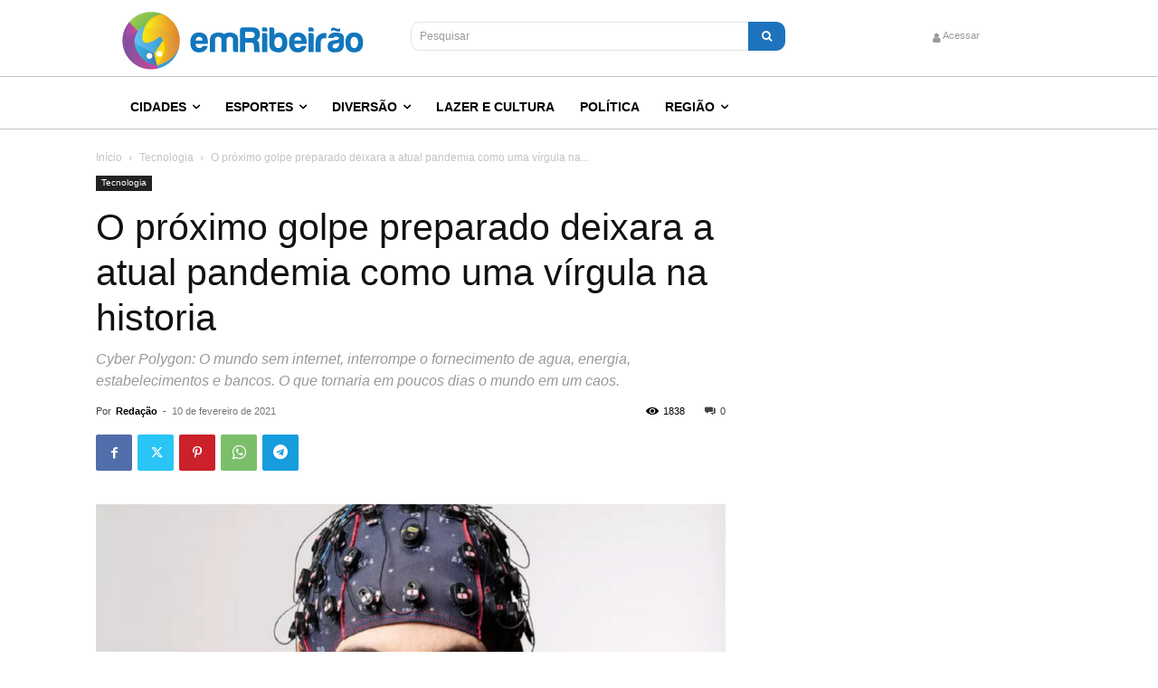

--- FILE ---
content_type: text/html; charset=UTF-8
request_url: https://emribeirao.com/tecnologia/o-proximo-golpe-preparado-deixara-a-atual-pandemia-como-uma-virgula-na-historia-39736/
body_size: 30597
content:
<!doctype html >
<html lang="pt-BR">
<head>
    <meta charset="UTF-8" />
    
    <meta name="viewport" content="width=device-width, initial-scale=1.0">
    <link rel="pingback" href="https://emribeirao.com/xmlrpc.php" />
    <link href='https://emribeirao.com/assets/themes/Newspaper/images/icons/newspaper.woff?19' rel='preload' as='font' type='font/woff' crossorigin><meta name='robots' content='index, follow, max-image-preview:large, max-snippet:-1, max-video-preview:-1' />
<script>(function(w,d,s,l,i){w[l]=w[l]||[];w[l].push({'gtm.start': new Date().getTime(),event:'gtm.js'});var f=d.getElementsByTagName(s)[0], j=d.createElement(s),dl=l!='dataLayer'?'&l='+l:'';j.async=true; j.src='https://www.googletagmanager.com/gtm.js?id='+i+dl;f.parentNode.insertBefore(j,f);})(window,document,'script','dataLayer','GTM-WPG5ZW');</script>
<script async src="https://pagead2.googlesyndication.com/pagead/js/adsbygoogle.js"></script>
<script async src="https://securepubads.g.doubleclick.net/tag/js/gpt.js"></script>
<script>window.googletag = window.googletag || {cmd: []};</script>
<style>
    #ad-slot-01, #ad-slot-02, #ad-slot-03{
        min-height: 100px;
    }
</style>
<link rel='preload' href='https://emribeirao.com/assets/plugins/td-composer/legacy/Newspaper/js/tagdiv_theme.min.js?ver=12.7.1' as='script'/>
<link rel='preload' href='https://emribeirao.com/assets/plugins/td-composer/legacy/Newspaper/js/tdPostImages.js?ver=12.7.1' as='script'/>
<link rel='preload' href='https://emribeirao.com/assets/plugins/td-composer/legacy/Newspaper/js/tdSocialSharing.js?ver=12.7.1' as='script'/>
<link rel='preload' href='https://emribeirao.com/assets/plugins/td-composer/legacy/Newspaper/js/tdModalPostImages.js?ver=12.7.1' as='script'/>
<link rel='preload' href='/wp-includes/js/comment-reply.min.js' as='script'/>
<link rel='preload' href='https://emribeirao.com/assets/plugins/td-cloud-library/assets/js/js_files_for_front.min.js?ver=d578089f160957352b9b4ca6d880fd8f' as='script'/>
<link rel="icon" type="image/png" href="https://emribeirao.com/assets/media/2020/07/erp-brand-300x300.png">
	<!-- This site is optimized with the Yoast SEO plugin v26.6 - https://yoast.com/wordpress/plugins/seo/ -->
	<title>O próximo golpe preparado deixara a atual pandemia como uma vírgula na historia - Em Ribeirão | Conectando você em todos os lugares</title>
	<meta name="description" content="Cyber Polygon: O mundo sem internet, interrompe o fornecimento de agua, energia, estabelecimentos e bancos. O que tornaria em poucos dias o mundo em um caos." />
	<link rel="canonical" href="https://emribeirao.com/tecnologia/o-proximo-golpe-preparado-deixara-a-atual-pandemia-como-uma-virgula-na-historia-39736/" />
	<meta property="og:locale" content="pt_BR" />
	<meta property="og:type" content="article" />
	<meta property="og:title" content="O próximo golpe preparado deixara a atual pandemia como uma vírgula na historia" />
	<meta property="og:description" content="O próximo golpe preparado deixara a atual pandemia como uma vírgula na historia" />
	<meta property="og:url" content="https://emribeirao.com/tecnologia/o-proximo-golpe-preparado-deixara-a-atual-pandemia-como-uma-virgula-na-historia-39736/" />
	<meta property="og:site_name" content="Em Ribeirão | Conectando você em todos os lugares" />
	<meta property="article:publisher" content="https://facebook.com/emribeirao" />
	<meta property="article:published_time" content="2021-02-11T01:09:49+00:00" />
	<meta property="article:modified_time" content="2021-02-11T01:09:51+00:00" />
	<meta property="og:image" content="https://emribeirao.com/assets/uploads/2021/02/tecnologia1.jpg" />
	<meta property="og:image:width" content="1280" />
	<meta property="og:image:height" content="640" />
	<meta property="og:image:type" content="image/jpeg" />
	<meta name="author" content="Redação" />
	<meta name="twitter:card" content="summary_large_image" />
	<meta name="twitter:title" content="O próximo golpe preparado deixara a atual pandemia como uma vírgula na historia" />
	<meta name="twitter:description" content="O próximo golpe preparado deixara a atual pandemia como uma vírgula na historia" />
	<meta name="twitter:creator" content="@emribeirao" />
	<meta name="twitter:site" content="@emribeirao" />
	<!-- / Yoast SEO plugin. -->


<link rel="alternate" type="application/rss+xml" title="Feed para Em Ribeirão | Conectando você em todos os lugares &raquo;" href="https://emribeirao.com/feed/" />
<link rel="alternate" type="application/rss+xml" title="Feed de comentários para Em Ribeirão | Conectando você em todos os lugares &raquo;" href="https://emribeirao.com/comments/feed/" />
<link rel="alternate" type="application/rss+xml" title="Feed de comentários para Em Ribeirão | Conectando você em todos os lugares &raquo; O próximo golpe preparado deixara a atual pandemia como uma vírgula na historia" href="https://emribeirao.com/tecnologia/o-proximo-golpe-preparado-deixara-a-atual-pandemia-como-uma-virgula-na-historia-39736/feed/" />
<link rel="alternate" title="oEmbed (JSON)" type="application/json+oembed" href="https://emribeirao.com/wp-json/oembed/1.0/embed?url=https%3A%2F%2Femribeirao.com%2Ftecnologia%2Fo-proximo-golpe-preparado-deixara-a-atual-pandemia-como-uma-virgula-na-historia-39736%2F" />
<link rel="alternate" title="oEmbed (XML)" type="text/xml+oembed" href="https://emribeirao.com/wp-json/oembed/1.0/embed?url=https%3A%2F%2Femribeirao.com%2Ftecnologia%2Fo-proximo-golpe-preparado-deixara-a-atual-pandemia-como-uma-virgula-na-historia-39736%2F&#038;format=xml" />
<style id='wp-img-auto-sizes-contain-inline-css' type='text/css'>
img:is([sizes=auto i],[sizes^="auto," i]){contain-intrinsic-size:3000px 1500px}
/*# sourceURL=wp-img-auto-sizes-contain-inline-css */
</style>
<style id='wp-block-library-inline-css' type='text/css'>
:root{--wp-block-synced-color:#7a00df;--wp-block-synced-color--rgb:122,0,223;--wp-bound-block-color:var(--wp-block-synced-color);--wp-editor-canvas-background:#ddd;--wp-admin-theme-color:#007cba;--wp-admin-theme-color--rgb:0,124,186;--wp-admin-theme-color-darker-10:#006ba1;--wp-admin-theme-color-darker-10--rgb:0,107,160.5;--wp-admin-theme-color-darker-20:#005a87;--wp-admin-theme-color-darker-20--rgb:0,90,135;--wp-admin-border-width-focus:2px}@media (min-resolution:192dpi){:root{--wp-admin-border-width-focus:1.5px}}.wp-element-button{cursor:pointer}:root .has-very-light-gray-background-color{background-color:#eee}:root .has-very-dark-gray-background-color{background-color:#313131}:root .has-very-light-gray-color{color:#eee}:root .has-very-dark-gray-color{color:#313131}:root .has-vivid-green-cyan-to-vivid-cyan-blue-gradient-background{background:linear-gradient(135deg,#00d084,#0693e3)}:root .has-purple-crush-gradient-background{background:linear-gradient(135deg,#34e2e4,#4721fb 50%,#ab1dfe)}:root .has-hazy-dawn-gradient-background{background:linear-gradient(135deg,#faaca8,#dad0ec)}:root .has-subdued-olive-gradient-background{background:linear-gradient(135deg,#fafae1,#67a671)}:root .has-atomic-cream-gradient-background{background:linear-gradient(135deg,#fdd79a,#004a59)}:root .has-nightshade-gradient-background{background:linear-gradient(135deg,#330968,#31cdcf)}:root .has-midnight-gradient-background{background:linear-gradient(135deg,#020381,#2874fc)}:root{--wp--preset--font-size--normal:16px;--wp--preset--font-size--huge:42px}.has-regular-font-size{font-size:1em}.has-larger-font-size{font-size:2.625em}.has-normal-font-size{font-size:var(--wp--preset--font-size--normal)}.has-huge-font-size{font-size:var(--wp--preset--font-size--huge)}.has-text-align-center{text-align:center}.has-text-align-left{text-align:left}.has-text-align-right{text-align:right}.has-fit-text{white-space:nowrap!important}#end-resizable-editor-section{display:none}.aligncenter{clear:both}.items-justified-left{justify-content:flex-start}.items-justified-center{justify-content:center}.items-justified-right{justify-content:flex-end}.items-justified-space-between{justify-content:space-between}.screen-reader-text{border:0;clip-path:inset(50%);height:1px;margin:-1px;overflow:hidden;padding:0;position:absolute;width:1px;word-wrap:normal!important}.screen-reader-text:focus{background-color:#ddd;clip-path:none;color:#444;display:block;font-size:1em;height:auto;left:5px;line-height:normal;padding:15px 23px 14px;text-decoration:none;top:5px;width:auto;z-index:100000}html :where(.has-border-color){border-style:solid}html :where([style*=border-top-color]){border-top-style:solid}html :where([style*=border-right-color]){border-right-style:solid}html :where([style*=border-bottom-color]){border-bottom-style:solid}html :where([style*=border-left-color]){border-left-style:solid}html :where([style*=border-width]){border-style:solid}html :where([style*=border-top-width]){border-top-style:solid}html :where([style*=border-right-width]){border-right-style:solid}html :where([style*=border-bottom-width]){border-bottom-style:solid}html :where([style*=border-left-width]){border-left-style:solid}html :where(img[class*=wp-image-]){height:auto;max-width:100%}:where(figure){margin:0 0 1em}html :where(.is-position-sticky){--wp-admin--admin-bar--position-offset:var(--wp-admin--admin-bar--height,0px)}@media screen and (max-width:600px){html :where(.is-position-sticky){--wp-admin--admin-bar--position-offset:0px}}
/*wp_block_styles_on_demand_placeholder:6971288c99939*/
/*# sourceURL=wp-block-library-inline-css */
</style>
<style id='classic-theme-styles-inline-css' type='text/css'>
/*! This file is auto-generated */
.wp-block-button__link{color:#fff;background-color:#32373c;border-radius:9999px;box-shadow:none;text-decoration:none;padding:calc(.667em + 2px) calc(1.333em + 2px);font-size:1.125em}.wp-block-file__button{background:#32373c;color:#fff;text-decoration:none}
/*# sourceURL=/wp-includes/css/classic-themes.min.css */
</style>
<link rel='stylesheet' id='td-plugin-multi-purpose-css' href='https://emribeirao.com/assets/plugins/td-composer/td-multi-purpose/style.css' type='text/css' media='all' />
<link rel='stylesheet' id='font_awesome-css' href='https://emribeirao.com/assets/plugins/td-composer/assets/fonts/font-awesome/font-awesome.css' type='text/css' media='all' />
<link rel='stylesheet' id='td-theme-css' href='https://emribeirao.com/assets/themes/Newspaper/style.css' type='text/css' media='all' />
<style id='td-theme-inline-css' type='text/css'>@media (max-width:767px){.td-header-desktop-wrap{display:none}}@media (min-width:767px){.td-header-mobile-wrap{display:none}}</style>
<link rel='stylesheet' id='td-legacy-framework-front-style-css' href='https://emribeirao.com/assets/plugins/td-composer/legacy/Newspaper/assets/css/td_legacy_main.css' type='text/css' media='all' />
<link rel='stylesheet' id='tdb_style_cloud_templates_front-css' href='https://emribeirao.com/assets/plugins/td-cloud-library/assets/css/tdb_main.css' type='text/css' media='all' />
<script type="text/javascript" src="https://emribeirao.com/wp-includes/js/jquery/jquery.min.js" id="jquery-core-js"></script>
<script type="text/javascript" src="https://emribeirao.com/wp-includes/js/jquery/jquery-migrate.min.js" id="jquery-migrate-js"></script>
<link rel="https://api.w.org/" href="https://emribeirao.com/wp-json/" /><link rel="alternate" title="JSON" type="application/json" href="https://emribeirao.com/wp-json/wp/v2/posts/39736" /><link rel="EditURI" type="application/rsd+xml" title="RSD" href="https://emribeirao.com/xmlrpc.php?rsd" />
<link rel='shortlink' href='https://emribeirao.com/?p=39736' />
    <script>
        window.tdb_global_vars = {"wpRestUrl":"https:\/\/emribeirao.com\/wp-json\/","permalinkStructure":"\/%category%\/%postname%-%post_id%\/"};
        window.tdb_p_autoload_vars = {"isAjax":false,"isAdminBarShowing":false,"autoloadStatus":"off","origPostEditUrl":null};
    </script>
    
    <style id="tdb-global-colors">:root{--knews-white:#FFFFFF;--knews-black:#000;--knews-color1:#EF0C0C;--knews-color2:#170DF9;--knews-color3:#212529;--knews-color4:rgba(33,37,41,0.46)}</style>

    
	            <style id="tdb-global-fonts">
                
:root{--global-font-1:Noto Serif KR;}
            </style>
            
<!-- JS generated by theme -->

<script type="text/javascript" id="td-generated-header-js">
    
    

	    var tdBlocksArray = []; //here we store all the items for the current page

	    // td_block class - each ajax block uses a object of this class for requests
	    function tdBlock() {
		    this.id = '';
		    this.block_type = 1; //block type id (1-234 etc)
		    this.atts = '';
		    this.td_column_number = '';
		    this.td_current_page = 1; //
		    this.post_count = 0; //from wp
		    this.found_posts = 0; //from wp
		    this.max_num_pages = 0; //from wp
		    this.td_filter_value = ''; //current live filter value
		    this.is_ajax_running = false;
		    this.td_user_action = ''; // load more or infinite loader (used by the animation)
		    this.header_color = '';
		    this.ajax_pagination_infinite_stop = ''; //show load more at page x
	    }

        // td_js_generator - mini detector
        ( function () {
            var htmlTag = document.getElementsByTagName("html")[0];

	        if ( navigator.userAgent.indexOf("MSIE 10.0") > -1 ) {
                htmlTag.className += ' ie10';
            }

            if ( !!navigator.userAgent.match(/Trident.*rv\:11\./) ) {
                htmlTag.className += ' ie11';
            }

	        if ( navigator.userAgent.indexOf("Edge") > -1 ) {
                htmlTag.className += ' ieEdge';
            }

            if ( /(iPad|iPhone|iPod)/g.test(navigator.userAgent) ) {
                htmlTag.className += ' td-md-is-ios';
            }

            var user_agent = navigator.userAgent.toLowerCase();
            if ( user_agent.indexOf("android") > -1 ) {
                htmlTag.className += ' td-md-is-android';
            }

            if ( -1 !== navigator.userAgent.indexOf('Mac OS X')  ) {
                htmlTag.className += ' td-md-is-os-x';
            }

            if ( /chrom(e|ium)/.test(navigator.userAgent.toLowerCase()) ) {
               htmlTag.className += ' td-md-is-chrome';
            }

            if ( -1 !== navigator.userAgent.indexOf('Firefox') ) {
                htmlTag.className += ' td-md-is-firefox';
            }

            if ( -1 !== navigator.userAgent.indexOf('Safari') && -1 === navigator.userAgent.indexOf('Chrome') ) {
                htmlTag.className += ' td-md-is-safari';
            }

            if( -1 !== navigator.userAgent.indexOf('IEMobile') ){
                htmlTag.className += ' td-md-is-iemobile';
            }

        })();

        var tdLocalCache = {};

        ( function () {
            "use strict";

            tdLocalCache = {
                data: {},
                remove: function (resource_id) {
                    delete tdLocalCache.data[resource_id];
                },
                exist: function (resource_id) {
                    return tdLocalCache.data.hasOwnProperty(resource_id) && tdLocalCache.data[resource_id] !== null;
                },
                get: function (resource_id) {
                    return tdLocalCache.data[resource_id];
                },
                set: function (resource_id, cachedData) {
                    tdLocalCache.remove(resource_id);
                    tdLocalCache.data[resource_id] = cachedData;
                }
            };
        })();

    
    
var td_viewport_interval_list=[{"limitBottom":767,"sidebarWidth":228},{"limitBottom":1018,"sidebarWidth":300},{"limitBottom":1140,"sidebarWidth":324}];
var td_animation_stack_effect="type0";
var tds_animation_stack=true;
var td_animation_stack_specific_selectors=".entry-thumb, img, .td-lazy-img";
var td_animation_stack_general_selectors=".td-animation-stack img, .td-animation-stack .entry-thumb, .post img, .td-animation-stack .td-lazy-img";
var tds_general_modal_image="yes";
var tds_video_lazy="enabled";
var tdc_is_installed="yes";
var tdc_domain_active=false;
var td_ajax_url="https:\/\/emribeirao.com\/wp-admin\/admin-ajax.php?td_theme_name=Newspaper&v=12.7.1";
var td_get_template_directory_uri="https:\/\/emribeirao.com\/assets\/plugins\/td-composer\/legacy\/common";
var tds_snap_menu="";
var tds_logo_on_sticky="";
var tds_header_style="";
var td_please_wait="Aguarde...";
var td_email_user_pass_incorrect="Usu\u00e1rio ou senha incorreta!";
var td_email_user_incorrect="E-mail ou nome de usu\u00e1rio incorreto!";
var td_email_incorrect="E-mail incorreto!";
var td_user_incorrect="Username incorrect!";
var td_email_user_empty="Email or username empty!";
var td_pass_empty="Pass empty!";
var td_pass_pattern_incorrect="Invalid Pass Pattern!";
var td_retype_pass_incorrect="Retyped Pass incorrect!";
var tds_more_articles_on_post_enable="";
var tds_more_articles_on_post_time_to_wait="";
var tds_more_articles_on_post_pages_distance_from_top=0;
var tds_captcha="";
var tds_theme_color_site_wide="#4db2ec";
var tds_smart_sidebar="";
var tdThemeName="Newspaper";
var tdThemeNameWl="Newspaper";
var td_magnific_popup_translation_tPrev="Anterior (Seta a esquerda )";
var td_magnific_popup_translation_tNext="Avan\u00e7ar (tecla de seta para a direita)";
var td_magnific_popup_translation_tCounter="%curr% de %total%";
var td_magnific_popup_translation_ajax_tError="O conte\u00fado de %url% n\u00e3o pode ser carregado.";
var td_magnific_popup_translation_image_tError="A imagem #%curr% n\u00e3o pode ser carregada.";
var tdBlockNonce="f60fc13c6d";
var tdMobileMenu="enabled";
var tdMobileSearch="enabled";
var tdDateNamesI18n={"month_names":["janeiro","fevereiro","mar\u00e7o","abril","maio","junho","julho","agosto","setembro","outubro","novembro","dezembro"],"month_names_short":["jan","fev","mar","abr","maio","jun","jul","ago","set","out","nov","dez"],"day_names":["domingo","segunda-feira","ter\u00e7a-feira","quarta-feira","quinta-feira","sexta-feira","s\u00e1bado"],"day_names_short":["dom","seg","ter","qua","qui","sex","s\u00e1b"]};
var tdb_modal_confirm="Save";
var tdb_modal_cancel="Cancel";
var tdb_modal_confirm_alt="Yes";
var tdb_modal_cancel_alt="No";
var td_deploy_mode="deploy";
var td_ad_background_click_link="";
var td_ad_background_click_target="";
</script>




<script type="application/ld+json">
    {
        "@context": "https://schema.org",
        "@type": "BreadcrumbList",
        "itemListElement": [
            {
                "@type": "ListItem",
                "position": 1,
                "item": {
                    "@type": "WebSite",
                    "@id": "https://emribeirao.com/",
                    "name": "Início"
                }
            },
            {
                "@type": "ListItem",
                "position": 2,
                    "item": {
                    "@type": "WebPage",
                    "@id": "https://emribeirao.com/tecnologia/",
                    "name": "Tecnologia"
                }
            }
            ,{
                "@type": "ListItem",
                "position": 3,
                    "item": {
                    "@type": "WebPage",
                    "@id": "https://emribeirao.com/tecnologia/o-proximo-golpe-preparado-deixara-a-atual-pandemia-como-uma-virgula-na-historia-39736/",
                    "name": "O próximo golpe preparado deixara a atual pandemia como uma vírgula na..."                                
                }
            }    
        ]
    }
</script>

<!-- Button style compiled by theme -->

<style></style>

	<style id="tdw-css-placeholder">body.category>div.td-theme-wrap>div.td-footer-template-13,body.category>div.td-theme-wrap>div.td-sub-footer-container{background:#222!important}</style></head>

<body class="wp-singular post-template-default single single-post postid-39736 single-format-aside wp-theme-Newspaper o-proximo-golpe-preparado-deixara-a-atual-pandemia-como-uma-virgula-na-historia global-block-template-1  tdc-header-template td-animation-stack-type0 td-full-layout"  >

    <div class="td-scroll-up" data-style="style1"><i class="td-icon-menu-up"></i></div>
    <div class="td-menu-background" style="visibility:hidden"></div>
<div id="td-mobile-nav" style="visibility:hidden">
    <div class="td-mobile-container">
        <!-- mobile menu top section -->
        <div class="td-menu-socials-wrap">
            <!-- socials -->
            <div class="td-menu-socials">
                            </div>
            <!-- close button -->
            <div class="td-mobile-close">
                <span><i class="td-icon-close-mobile"></i></span>
            </div>
        </div>

        <!-- login section -->
                    <div class="td-menu-login-section">
                
    <div class="td-guest-wrap">
        <div class="td-menu-login"><a id="login-link-mob">Entrar</a></div>
    </div>
            </div>
        
        <!-- menu section -->
        <div class="td-mobile-content">
            <div class="menu-main-menu-container"><ul id="menu-main-menu-1" class="td-mobile-main-menu"><li class="menu-item menu-item-type-taxonomy menu-item-object-category menu-item-has-children menu-item-first menu-item-32640"><a href="https://emribeirao.com/cidades/">Cidades<i class="td-icon-menu-right td-element-after"></i></a>
<ul class="sub-menu">
	<li class="menu-item menu-item-type-taxonomy menu-item-object-category menu-item-32641"><a href="https://emribeirao.com/clima/">Clima</a></li>
	<li class="menu-item menu-item-type-taxonomy menu-item-object-category menu-item-32642"><a href="https://emribeirao.com/educacao/">Educação</a></li>
	<li class="menu-item menu-item-type-taxonomy menu-item-object-category menu-item-32643"><a href="https://emribeirao.com/emprego/">Emprego</a></li>
	<li class="menu-item menu-item-type-taxonomy menu-item-object-category menu-item-32644"><a href="https://emribeirao.com/policial/">Policial</a></li>
	<li class="menu-item menu-item-type-taxonomy menu-item-object-category menu-item-32645"><a href="https://emribeirao.com/saude/">Saúde</a></li>
	<li class="menu-item menu-item-type-taxonomy menu-item-object-category menu-item-32646"><a href="https://emribeirao.com/transito/">Trânsito</a></li>
</ul>
</li>
<li class="menu-item menu-item-type-taxonomy menu-item-object-category menu-item-has-children menu-item-32647"><a href="https://emribeirao.com/esportes/">Esportes<i class="td-icon-menu-right td-element-after"></i></a>
<ul class="sub-menu">
	<li class="menu-item menu-item-type-taxonomy menu-item-object-category menu-item-38042"><a href="https://emribeirao.com/esportes/basquete/">Basquete</a></li>
	<li class="menu-item menu-item-type-taxonomy menu-item-object-category menu-item-38043"><a href="https://emribeirao.com/esportes/ciclismo/">Ciclismo</a></li>
	<li class="menu-item menu-item-type-taxonomy menu-item-object-category menu-item-has-children menu-item-38044"><a href="https://emribeirao.com/esportes/futebol/">Futebol<i class="td-icon-menu-right td-element-after"></i></a>
	<ul class="sub-menu">
		<li class="menu-item menu-item-type-taxonomy menu-item-object-category menu-item-38045"><a href="https://emribeirao.com/esportes/futebol/botafogo/">Botafogo</a></li>
		<li class="menu-item menu-item-type-taxonomy menu-item-object-category menu-item-38046"><a href="https://emribeirao.com/esportes/futebol/comercial/">Comercial</a></li>
	</ul>
</li>
</ul>
</li>
<li class="menu-item menu-item-type-taxonomy menu-item-object-category menu-item-has-children menu-item-32654"><a href="https://emribeirao.com/diversao/">Diversão<i class="td-icon-menu-right td-element-after"></i></a>
<ul class="sub-menu">
	<li class="menu-item menu-item-type-taxonomy menu-item-object-category menu-item-38047"><a href="https://emribeirao.com/diversao/bares/">Bares</a></li>
	<li class="menu-item menu-item-type-taxonomy menu-item-object-category menu-item-38048"><a href="https://emribeirao.com/diversao/casas-noturnas/">Casas Noturnas</a></li>
	<li class="menu-item menu-item-type-taxonomy menu-item-object-category menu-item-38049"><a href="https://emribeirao.com/diversao/festas-e-shows/">Festas e Shows</a></li>
</ul>
</li>
<li class="menu-item menu-item-type-taxonomy menu-item-object-category menu-item-32655"><a href="https://emribeirao.com/lazer-e-cultura/">Lazer e Cultura</a></li>
<li class="menu-item menu-item-type-taxonomy menu-item-object-category menu-item-32656"><a href="https://emribeirao.com/politica/">Política</a></li>
<li class="menu-item menu-item-type-taxonomy menu-item-object-category menu-item-has-children menu-item-32657"><a href="https://emribeirao.com/regiao/">Região<i class="td-icon-menu-right td-element-after"></i></a>
<ul class="sub-menu">
	<li class="menu-item menu-item-type-taxonomy menu-item-object-category menu-item-38050"><a href="https://emribeirao.com/regiao/guara/">Guará</a></li>
	<li class="menu-item menu-item-type-taxonomy menu-item-object-category menu-item-38051"><a href="https://emribeirao.com/regiao/guariba/">Guariba</a></li>
	<li class="menu-item menu-item-type-taxonomy menu-item-object-category menu-item-38052"><a href="https://emribeirao.com/regiao/guatapara/">Guatapará</a></li>
	<li class="menu-item menu-item-type-taxonomy menu-item-object-category menu-item-38053"><a href="https://emribeirao.com/regiao/jaboticabal/">Jaboticabal</a></li>
	<li class="menu-item menu-item-type-taxonomy menu-item-object-category menu-item-38054"><a href="https://emribeirao.com/regiao/jardinopolis/">Jardinopolis</a></li>
	<li class="menu-item menu-item-type-taxonomy menu-item-object-category menu-item-38055"><a href="https://emribeirao.com/regiao/luis-antonio/">Luis Antônio</a></li>
	<li class="menu-item menu-item-type-taxonomy menu-item-object-category menu-item-38056"><a href="https://emribeirao.com/regiao/matao/">Matão</a></li>
	<li class="menu-item menu-item-type-taxonomy menu-item-object-category menu-item-38057"><a href="https://emribeirao.com/regiao/miguelopolis/">Miguelópolis</a></li>
	<li class="menu-item menu-item-type-taxonomy menu-item-object-category menu-item-38058"><a href="https://emribeirao.com/regiao/mococa/">Mocóca</a></li>
	<li class="menu-item menu-item-type-taxonomy menu-item-object-category menu-item-38059"><a href="https://emribeirao.com/regiao/monte-alto/">Monte Alto</a></li>
	<li class="menu-item menu-item-type-taxonomy menu-item-object-category menu-item-38060"><a href="https://emribeirao.com/regiao/morro-agudo/">Morro Agudo</a></li>
	<li class="menu-item menu-item-type-taxonomy menu-item-object-category menu-item-38061"><a href="https://emribeirao.com/regiao/nuporanga/">Nuporanga</a></li>
	<li class="menu-item menu-item-type-taxonomy menu-item-object-category menu-item-38062"><a href="https://emribeirao.com/regiao/orlandia/">Orlândia</a></li>
	<li class="menu-item menu-item-type-taxonomy menu-item-object-category menu-item-38063"><a href="https://emribeirao.com/regiao/pirassununga/">Pirassununga</a></li>
	<li class="menu-item menu-item-type-taxonomy menu-item-object-category menu-item-38064"><a href="https://emribeirao.com/regiao/pitangueiras/">Pitangueiras</a></li>
	<li class="menu-item menu-item-type-taxonomy menu-item-object-category menu-item-38065"><a href="https://emribeirao.com/regiao/pontal/">Pontal</a></li>
	<li class="menu-item menu-item-type-taxonomy menu-item-object-category menu-item-38066"><a href="https://emribeirao.com/regiao/porto-ferreira/">Porto Ferreira</a></li>
	<li class="menu-item menu-item-type-taxonomy menu-item-object-category menu-item-38067"><a href="https://emribeirao.com/regiao/pradopolis/">Pradopolis</a></li>
	<li class="menu-item menu-item-type-taxonomy menu-item-object-category menu-item-38068"><a href="https://emribeirao.com/regiao/rmrp/">RMRP</a></li>
	<li class="menu-item menu-item-type-taxonomy menu-item-object-category menu-item-38069"><a href="https://emribeirao.com/regiao/sales-oliveira/">Sales Oliveira</a></li>
	<li class="menu-item menu-item-type-taxonomy menu-item-object-category menu-item-38070"><a href="https://emribeirao.com/regiao/santa-cruz-da-esperanca/">Santa Cruz da Esperança</a></li>
	<li class="menu-item menu-item-type-taxonomy menu-item-object-category menu-item-38071"><a href="https://emribeirao.com/regiao/santa-cruz-das-palmeiras/">Santa Cruz das Palmeiras</a></li>
	<li class="menu-item menu-item-type-taxonomy menu-item-object-category menu-item-38072"><a href="https://emribeirao.com/regiao/santa-rita-do-passa-quatro/">Santa Rita do Passa Quatro</a></li>
	<li class="menu-item menu-item-type-taxonomy menu-item-object-category menu-item-38073"><a href="https://emribeirao.com/regiao/santa-rosa-de-viterbo/">Santa Rosa de Viterbo</a></li>
	<li class="menu-item menu-item-type-taxonomy menu-item-object-category menu-item-38074"><a href="https://emribeirao.com/regiao/santo-antonio-da-alegria/">Santo Antônio da Alegria</a></li>
	<li class="menu-item menu-item-type-taxonomy menu-item-object-category menu-item-38075"><a href="https://emribeirao.com/regiao/sao-carlos/">São Carlos</a></li>
	<li class="menu-item menu-item-type-taxonomy menu-item-object-category menu-item-38076"><a href="https://emribeirao.com/regiao/sao-joaquim-da-barra/">São Joaquim da Barra</a></li>
	<li class="menu-item menu-item-type-taxonomy menu-item-object-category menu-item-38077"><a href="https://emribeirao.com/regiao/sao-simao/">São Simão</a></li>
	<li class="menu-item menu-item-type-taxonomy menu-item-object-category menu-item-38078"><a href="https://emribeirao.com/regiao/serra-azul/">Serra Azul</a></li>
	<li class="menu-item menu-item-type-taxonomy menu-item-object-category menu-item-38079"><a href="https://emribeirao.com/regiao/serrana/">Serrana</a></li>
	<li class="menu-item menu-item-type-taxonomy menu-item-object-category menu-item-38080"><a href="https://emribeirao.com/regiao/sertaozinho/">Sertãozinho</a></li>
	<li class="menu-item menu-item-type-taxonomy menu-item-object-category menu-item-38081"><a href="https://emribeirao.com/regiao/taiacu/">Taiaçu</a></li>
</ul>
</li>
</ul></div>        </div>
    </div>

    <!-- register/login section -->
            <div id="login-form-mobile" class="td-register-section">
            
            <div id="td-login-mob" class="td-login-animation td-login-hide-mob">
            	<!-- close button -->
	            <div class="td-login-close">
	                <span class="td-back-button"><i class="td-icon-read-down"></i></span>
	                <div class="td-login-title">Entrar</div>
	                <!-- close button -->
		            <div class="td-mobile-close">
		                <span><i class="td-icon-close-mobile"></i></span>
		            </div>
	            </div>
	            <form class="td-login-form-wrap" action="#" method="post">
	                <div class="td-login-panel-title"><span>Bem vindo(a)!</span>Faça login na sua conta</div>
	                <div class="td_display_err"></div>
	                <div class="td-login-inputs"><input class="td-login-input" autocomplete="username" type="text" name="login_email" id="login_email-mob" value="" required><label for="login_email-mob">seu usuário</label></div>
	                <div class="td-login-inputs"><input class="td-login-input" autocomplete="current-password" type="password" name="login_pass" id="login_pass-mob" value="" required><label for="login_pass-mob">sua senha</label></div>
	                <input type="button" name="login_button" id="login_button-mob" class="td-login-button" value="ENTRAR">
	                
					
	                <div class="td-login-info-text">
	                <a href="#" id="forgot-pass-link-mob">Esqueceu sua senha?</a>
	                </div>
	                <div class="td-login-register-link">
	                
	                </div>
	                
	                <div class="td-login-info-text"><a class="privacy-policy-link" href="https://emribeirao.com/politica-de-privacidade/">Política de privacidade</a></div>

                </form>
            </div>

            
            
            
            
            <div id="td-forgot-pass-mob" class="td-login-animation td-login-hide-mob">
                <!-- close button -->
	            <div class="td-forgot-pass-close">
	                <a href="#" aria-label="Back" class="td-back-button"><i class="td-icon-read-down"></i></a>
	                <div class="td-login-title">Recuperar senha</div>
	            </div>
	            <div class="td-login-form-wrap">
	                <div class="td-login-panel-title">Recupere sua senha</div>
	                <div class="td_display_err"></div>
	                <div class="td-login-inputs"><input class="td-login-input" type="text" name="forgot_email" id="forgot_email-mob" value="" required><label for="forgot_email-mob">seu e-mail</label></div>
	                <input type="button" name="forgot_button" id="forgot_button-mob" class="td-login-button" value="Enviar minha senha">
                </div>
            </div>
        </div>
    </div><div class="td-search-background" style="visibility:hidden"></div>
<div class="td-search-wrap-mob" style="visibility:hidden">
	<div class="td-drop-down-search">
		<form method="get" class="td-search-form" action="https://emribeirao.com/">
			<!-- close button -->
			<div class="td-search-close">
				<span><i class="td-icon-close-mobile"></i></span>
			</div>
			<div role="search" class="td-search-input">
				<span>Buscar</span>
				<input id="td-header-search-mob" type="text" value="" name="s" autocomplete="off" />
			</div>
		</form>
		<div id="td-aj-search-mob" class="td-ajax-search-flex"></div>
	</div>
</div>
    <div id="td-outer-wrap" class="td-theme-wrap">

                    <div class="td-header-template-wrap" style="position: relative">
                                <div class="td-header-mobile-wrap ">
                    <div id="tdi_1" class="tdc-zone"><div class="tdc_zone tdi_2  wpb_row td-pb-row"  >
<style scoped>.tdi_2{min-height:0}.td-header-mobile-wrap{position:relative;width:100%}</style><div id="tdi_3" class="tdc-row"><div class="vc_row tdi_4  wpb_row td-pb-row tdc-element-style" >
<style scoped>.tdi_4,.tdi_4 .tdc-columns{min-height:0}.tdi_4,.tdi_4 .tdc-columns{display:block}.tdi_4 .tdc-columns{width:100%}.tdi_4:before,.tdi_4:after{display:table}@media (max-width:767px){@media (min-width:768px){.tdi_4{margin-left:-1px;margin-right:-1px}.tdi_4 .tdc-row-video-background-error,.tdi_4>.vc_column,.tdi_4>.tdc-columns>.vc_column{padding-left:1px;padding-right:1px}}}@media (max-width:767px){.tdi_4{padding-bottom:5px!important;position:relative}}</style>
<div class="tdi_3_rand_style td-element-style" ><style>@media (max-width:767px){.tdi_3_rand_style{background-color:#ffffff!important}}</style></div><div class="vc_column tdi_6  wpb_column vc_column_container tdc-column td-pb-span12">
<style scoped>.tdi_6{vertical-align:baseline}.tdi_6>.wpb_wrapper,.tdi_6>.wpb_wrapper>.tdc-elements{display:block}.tdi_6>.wpb_wrapper>.tdc-elements{width:100%}.tdi_6>.wpb_wrapper>.vc_row_inner{width:auto}.tdi_6>.wpb_wrapper{width:auto;height:auto}</style><div class="wpb_wrapper" ><div class="td_block_wrap tdb_header_logo tdi_7 td-pb-border-top td_block_template_1 tdb-header-align"  data-td-block-uid="tdi_7" >
<style>.tdb-header-align{vertical-align:middle}.tdb_header_logo{margin-bottom:0;clear:none}.tdb_header_logo .tdb-logo-a,.tdb_header_logo h1{display:flex;pointer-events:auto;align-items:flex-start}.tdb_header_logo h1{margin:0;line-height:0}.tdb_header_logo .tdb-logo-img-wrap img{display:block}.tdb_header_logo .tdb-logo-svg-wrap+.tdb-logo-img-wrap{display:none}.tdb_header_logo .tdb-logo-svg-wrap svg{width:50px;display:block;transition:fill .3s ease}.tdb_header_logo .tdb-logo-text-wrap{display:flex}.tdb_header_logo .tdb-logo-text-title,.tdb_header_logo .tdb-logo-text-tagline{-webkit-transition:all 0.2s ease;transition:all 0.2s ease}.tdb_header_logo .tdb-logo-text-title{background-size:cover;background-position:center center;font-size:75px;font-family:serif;line-height:1.1;color:#222;white-space:nowrap}.tdb_header_logo .tdb-logo-text-tagline{margin-top:2px;font-size:12px;font-family:serif;letter-spacing:1.8px;line-height:1;color:#767676}.tdb_header_logo .tdb-logo-icon{position:relative;font-size:46px;color:#000}.tdb_header_logo .tdb-logo-icon-svg{line-height:0}.tdb_header_logo .tdb-logo-icon-svg svg{width:46px;height:auto}.tdb_header_logo .tdb-logo-icon-svg svg,.tdb_header_logo .tdb-logo-icon-svg svg *{fill:#000}.tdi_7 .tdb-logo-a,.tdi_7 h1{align-items:center;justify-content:center}.tdi_7 .tdb-logo-svg-wrap{display:block}.tdi_7 .tdb-logo-svg-wrap+.tdb-logo-img-wrap{display:none}.tdi_7 .tdb-logo-img-wrap{display:block}.tdi_7 .tdb-logo-text-tagline{margin-top:2px;margin-left:0}.tdi_7 .tdb-logo-text-wrap{flex-direction:column;align-items:flex-start}.tdi_7 .tdb-logo-icon{top:0px;display:block}@media (max-width:767px){.tdb_header_logo .tdb-logo-text-title{font-size:36px}}@media (max-width:767px){.tdb_header_logo .tdb-logo-text-tagline{font-size:11px}}@media (max-width:767px){.tdi_7 .tdb-logo-a,.tdi_7 h1{flex-direction:row}.tdi_7 .tdb-logo-text-title{display:none}.tdi_7 .tdb-logo-text-tagline{display:none}}</style><div class="tdb-block-inner td-fix-index"><a class="tdb-logo-a" href="https://emribeirao.com/" title="Em Ribeirão | Notícias, dicas, gastronomia, política | Conectando você em Ribeirão Preto "><span class="tdb-logo-img-wrap"><img class="tdb-logo-img td-retina-data" data-retina="https://emribeirao.com/assets/uploads/2019/06/logo-emribeirao-retina.png" src="https://emribeirao.com/assets/uploads/2019/06/logo.png" alt="Em Ribeirão | Notícias, dicas, gastronomia, política | Conectando você em Ribeirão Preto "  title="Em Ribeirão | Notícias, dicas, gastronomia, política | Conectando você em Ribeirão Preto "  width="272" height="69" /></span><span class="tdb-logo-text-wrap"><span class="tdb-logo-text-title">EM RIBEIRAO</span></span></a></div></div> <!-- ./block --></div></div></div></div><div id="tdi_8" class="tdc-row stretch_row_content_no_space td-stretch-content"><div class="vc_row tdi_9  wpb_row td-pb-row tdc-element-style" >
<style scoped>.tdi_9,.tdi_9 .tdc-columns{min-height:0}.tdi_9,.tdi_9 .tdc-columns{display:block}.tdi_9 .tdc-columns{width:100%}.tdi_9:before,.tdi_9:after{display:table}@media (max-width:767px){.tdi_9{margin-top:0px!important;margin-right:0px!important;margin-bottom:0px!important;margin-left:0px!important;padding-top:10px!important;padding-bottom:10px!important;position:relative}}</style>
<div class="tdi_8_rand_style td-element-style" ><div class="td-element-style-before"><style>@media (max-width:767px){.tdi_8_rand_style>.td-element-style-before{content:''!important;width:100%!important;height:100%!important;position:absolute!important;top:0!important;left:0!important;display:block!important;z-index:0!important;border-color:#c4c4c4!important;border-style:solid!important;border-width:1px 0px 1px 0px!important;background-size:cover!important;background-position:center top!important}}</style></div><style>@media (max-width:767px){.tdi_8_rand_style{background-color:#ffffff!important}}</style></div><div class="vc_column tdi_11  wpb_column vc_column_container tdc-column td-pb-span12">
<style scoped>.tdi_11{vertical-align:baseline}.tdi_11>.wpb_wrapper,.tdi_11>.wpb_wrapper>.tdc-elements{display:block}.tdi_11>.wpb_wrapper>.tdc-elements{width:100%}.tdi_11>.wpb_wrapper>.vc_row_inner{width:auto}.tdi_11>.wpb_wrapper{width:auto;height:auto}@media (max-width:767px){.tdi_11{padding-top:0px!important;padding-bottom:0px!important;border-color:#c4c4c4!important;border-style:solid!important;border-width:0px 0px 0px 0px!important;position:relative}}</style>
<div class="tdi_10_rand_style td-element-style" ><style>@media (max-width:767px){.tdi_10_rand_style{background-color:#ffffff!important}}</style></div><div class="wpb_wrapper" ><div class="td_block_wrap tdb_mobile_menu tdi_12 td-pb-border-top td_block_template_1 tdb-header-align"  data-td-block-uid="tdi_12" >
<style>@media (max-width:767px){.tdi_12{margin-top:0px!important;margin-bottom:0px!important;padding-top:0px!important;padding-bottom:0px!important;border-style:solid!important;border-color:#888888!important;border-width:0px 0px 0px 0px!important}}</style>
<style>.tdb_mobile_menu{margin-bottom:0;clear:none}.tdb_mobile_menu a{display:inline-block!important;position:relative;text-align:center;color:var(--td_theme_color,#4db2ec)}.tdb_mobile_menu a>span{display:flex;align-items:center;justify-content:center}.tdb_mobile_menu svg{height:auto}.tdb_mobile_menu svg,.tdb_mobile_menu svg *{fill:var(--td_theme_color,#4db2ec)}#tdc-live-iframe .tdb_mobile_menu a{pointer-events:none}.td-menu-mob-open-menu{overflow:hidden}.td-menu-mob-open-menu #td-outer-wrap{position:static}.tdi_12{display:inline-block}.tdi_12 .tdb-mobile-menu-button i{font-size:27px;width:54px;height:54px;line-height:54px}.tdi_12 .tdb-mobile-menu-button svg{width:27px}.tdi_12 .tdb-mobile-menu-button .tdb-mobile-menu-icon-svg{width:54px;height:54px}.tdi_12 .tdb-mobile-menu-button:hover{color:#045e8c}.tdi_12 .tdb-mobile-menu-button:hover svg,.tdi_12 .tdb-mobile-menu-button:hover svg *{fill:#045e8c}@media (max-width:767px){.tdi_12 .tdb-mobile-menu-button i{font-size:28px;width:39.2px;height:39.2px;line-height:39.2px}.tdi_12 .tdb-mobile-menu-button svg{width:28px}.tdi_12 .tdb-mobile-menu-button .tdb-mobile-menu-icon-svg{width:39.2px;height:39.2px}}</style><div class="tdb-block-inner td-fix-index"><span class="tdb-mobile-menu-button"><i class="tdb-mobile-menu-icon td-icon-mobile"></i></span></div></div> <!-- ./block --><div class="td_block_wrap tdb_search_form tdi_13 td-pb-border-top td_block_template_1"  data-td-block-uid="tdi_13" >
<style>@media (max-width:767px){.tdi_13{margin-top:0px!important;margin-right:0px!important;margin-bottom:0px!important;margin-left:0px!important;padding-top:0px!important;padding-right:0px!important;padding-bottom:0px!important;padding-left:0px!important;border-style:solid!important;border-color:#888888!important;border-width:0px 0px 0px 0px!important}}</style>
<style>.tdb_search_form{margin-bottom:40px}.tdb_search_form .tdb-search-form-inner{position:relative;display:flex;background-color:#fff}.tdb_search_form .tdb-search-form-border{position:absolute;top:0;left:0;width:100%;height:100%;border:1px solid #e1e1e1;pointer-events:none;transition:all .3s ease}.tdb_search_form .tdb-search-form-input:focus+.tdb-search-form-border{border-color:#b0b0b0}.tdb_search_form .tdb-search-form-input:not([value=""])+.tdb-search-form-border+.tdb-search-form-placeholder{display:none}.tdb_search_form .tdb-search-form-input,.tdb_search_form .tdb-search-form-btn{height:auto;min-height:32px}.tdb_search_form .tdb-search-form-input{position:relative;flex:1;background-color:transparent;line-height:19px;border:0}.tdb_search_form .tdb-search-form-placeholder{position:absolute;top:50%;transform:translateY(-50%);padding:3px 9px;font-size:12px;line-height:21px;color:#999;-webkit-transition:all 0.3s ease;transition:all 0.3s ease;pointer-events:none}.tdb_search_form .tdb-search-form-input:focus+.tdb-search-form-border+.tdb-search-form-placeholder,.tdb-search-form-input:not(:placeholder-shown)~.tdb-search-form-placeholder{opacity:0}.tdb_search_form .tdb-search-form-btn{text-shadow:none;padding:7px 15px 8px 15px;line-height:16px;margin:0;background-color:#222222;font-family:var(--td_default_google_font_2,'Roboto',sans-serif);font-size:13px;font-weight:500;color:#fff;z-index:1;-webkit-transition:all 0.3s ease;transition:all 0.3s ease}.tdb_search_form .tdb-search-form-btn:hover{background-color:var(--td_theme_color,#4db2ec)}.tdb_search_form .tdb-search-form-btn i,.tdb_search_form .tdb-search-form-btn span{display:inline-block;vertical-align:middle}.tdb_search_form .tdb-search-form-btn i{position:relative;font-size:12px}.tdb_search_form .tdb-search-form-btn .tdb-search-form-btn-icon{position:relative}.tdb_search_form .tdb-search-form-btn .tdb-search-form-btn-icon-svg{line-height:0}.tdb_search_form .tdb-search-form-btn svg{width:12px;height:auto}.tdb_search_form .tdb-search-form-btn svg,.tdb_search_form .tdb-search-form-btn svg *{fill:#fff;-webkit-transition:all 0.3s ease;transition:all 0.3s ease}.tdb_search_form .tdb-search-msg{font-size:12px}.tdi_13{float:right;clear:none}.td-theme-wrap .tdi_13{text-align:center}.tdi_13 .tdb-search-form-input:focus+.tdb-search-form-border+.tdb-search-form-placeholder,.tdb-search-form-input:not(:placeholder-shown)~.tdb-search-form-placeholder{top:-0%;transform:translateY(0)}.tdi_13 .tdb-search-form-btn-icon{top:0px}.tdi_13 .tdb-search-form-btn{border-radius:0px 10px 10px 0px;background-color:#1e73be}.tdi_13 .tdb-search-msg{margin-top:11px}@media (max-width:767px){.tdi_13 .tdb-search-form-inner{border-radius:10px}.tdi_13 .tdb-search-form-border{border-radius:10px}.tdi_13 .tdb-search-form-input{border-top-left-radius:@input_radius;border-bottom-left-radius:@input_radius}}</style><div class="tdb-block-inner td-fix-index"><form method="get" class="tdb-search-form" action="https://emribeirao.com/"><div role="search" class="tdb-search-form-inner"><input id="tdb-search-form-input-tdi_13" class="tdb-search-form-input" placeholder=" " type="text" value="" name="s" /><div class="tdb-search-form-border"></div><label for="tdb-search-form-input-tdi_13" class="tdb-search-form-placeholder">Pesquisar</label><button class="wpb_button wpb_btn-inverse tdb-search-form-btn" aria-label="Search" type="submit"><i class="tdb-search-form-btn-icon tdc-font-fa tdc-font-fa-search"></i></button></div></form></div></div></div></div></div></div></div></div>                </div>
                
                <div class="td-header-desktop-wrap ">
                    <!-- LOGIN MODAL -->

                <div id="login-form" class="white-popup-block mfp-hide mfp-with-anim td-login-modal-wrap">
                    <div class="td-login-wrap">
                        <a href="#" aria-label="Back" class="td-back-button"><i class="td-icon-modal-back"></i></a>
                        <div id="td-login-div" class="td-login-form-div td-display-block">
                            <div class="td-login-panel-title">Entrar</div>
                            <div class="td-login-panel-descr">Bem-vindo! Entre na sua conta</div>
                            <div class="td_display_err"></div>
                            <form id="loginForm" action="#" method="post">
                                <div class="td-login-inputs"><input class="td-login-input" autocomplete="username" type="text" name="login_email" id="login_email" value="" required><label for="login_email">seu usuário</label></div>
                                <div class="td-login-inputs"><input class="td-login-input" autocomplete="current-password" type="password" name="login_pass" id="login_pass" value="" required><label for="login_pass">sua senha</label></div>
                                <input type="button"  name="login_button" id="login_button" class="wpb_button btn td-login-button" value="Entrar">
                                
                            </form>

                            

                            <div class="td-login-info-text"><a href="#" id="forgot-pass-link">Esqueceu sua senha? Peça ajuda.</a></div>
                            
                            
                            
                            <div class="td-login-info-text"><a class="privacy-policy-link" href="https://emribeirao.com/politica-de-privacidade/">Política de privacidade</a></div>
                        </div>

                        

                         <div id="td-forgot-pass-div" class="td-login-form-div td-display-none">
                            <div class="td-login-panel-title">Recuperar senha</div>
                            <div class="td-login-panel-descr">Recupere sua senha</div>
                            <div class="td_display_err"></div>
                            <form id="forgotpassForm" action="#" method="post">
                                <div class="td-login-inputs"><input class="td-login-input" type="text" name="forgot_email" id="forgot_email" value="" required><label for="forgot_email">seu e-mail</label></div>
                                <input type="button" name="forgot_button" id="forgot_button" class="wpb_button btn td-login-button" value="Enviar minha senha">
                            </form>
                            <div class="td-login-info-text">Uma senha será enviada por e-mail para você.</div>
                        </div>
                        
                        
                    </div>
                </div>
                <div id="tdi_14" class="tdc-zone"><div class="tdc_zone tdi_15  wpb_row td-pb-row"  >
<style scoped>.tdi_15{min-height:0}.td-header-desktop-wrap{position:relative}</style><div id="tdi_16" class="tdc-row stretch_row"><div class="vc_row tdi_17  wpb_row td-pb-row tdc-element-style tdc-row-content-vert-center" >
<style scoped>.tdi_17,.tdi_17 .tdc-columns{min-height:0}.tdi_17,.tdi_17 .tdc-columns{display:block}.tdi_17 .tdc-columns{width:100%}.tdi_17:before,.tdi_17:after{display:table}@media (min-width:767px){.tdi_17.tdc-row-content-vert-center,.tdi_17.tdc-row-content-vert-center .tdc-columns{display:flex;align-items:center;flex:1}.tdi_17.tdc-row-content-vert-bottom,.tdi_17.tdc-row-content-vert-bottom .tdc-columns{display:flex;align-items:flex-end;flex:1}.tdi_17.tdc-row-content-vert-center .td_block_wrap{vertical-align:middle}.tdi_17.tdc-row-content-vert-bottom .td_block_wrap{vertical-align:bottom}}.tdi_17{margin-top:0px!important;padding-top:0px!important;padding-bottom:5px!important;position:relative}.tdi_17 .td_block_wrap{text-align:left}</style>
<div class="tdi_16_rand_style td-element-style" ><style>.tdi_16_rand_style{background-color:#ffffff!important}</style></div><div class="vc_column tdi_19  wpb_column vc_column_container tdc-column td-pb-span4">
<style scoped>.tdi_19{vertical-align:baseline}.tdi_19>.wpb_wrapper,.tdi_19>.wpb_wrapper>.tdc-elements{display:block}.tdi_19>.wpb_wrapper>.tdc-elements{width:100%}.tdi_19>.wpb_wrapper>.vc_row_inner{width:auto}.tdi_19>.wpb_wrapper{width:auto;height:auto}.tdi_19{margin-top:0px!important;margin-right:0px!important;margin-bottom:0px!important;margin-left:0px!important;padding-top:0px!important;padding-right:0px!important;padding-bottom:0px!important;padding-left:0px!important;justify-content:center!important;text-align:center!important;border-style:solid!important;border-color:#888888!important;border-width:0px 0px 0px 0px!important}</style><div class="wpb_wrapper" ><div class="td_block_wrap tdb_header_logo tdi_20 td-pb-border-top td_block_template_1 tdb-header-align"  data-td-block-uid="tdi_20" >
<style>.tdi_20{display:inline-block}.tdi_20 .tdb-logo-a,.tdi_20 h1{flex-direction:column;align-items:flex-start}.tdi_20 .tdb-logo-svg-wrap{display:block}.tdi_20 .tdb-logo-svg-wrap+.tdb-logo-img-wrap{display:none}.tdi_20 .tdb-logo-img{max-width:390px}.tdi_20 .tdb-logo-img-wrap{margin-top:10px;margin-bottom:0px;margin-right:0px;margin-left:0px}.tdi_20 .tdb-logo-img-wrap:first-child{margin-top:0;margin-left:0}.tdi_20 .tdb-logo-img-wrap:last-child{margin-bottom:0;margin-right:0}.tdi_20 .tdb-logo-text-tagline{margin-top:2px;margin-left:0;display:none}.tdi_20 .tdb-logo-text-title{display:none}.tdi_20 .tdb-logo-text-wrap{flex-direction:column;align-items:flex-start}.tdi_20 .tdb-logo-icon{top:0px;display:block}@media (min-width:768px) and (max-width:1018px){.tdi_20 .tdb-logo-img{max-width:240px}}</style><div class="tdb-block-inner td-fix-index"><a class="tdb-logo-a" href="/" title="Em Ribeirão - Conectando você em todos os lugares"><span class="tdb-logo-text-wrap"><span class="tdb-logo-text-title">EM RIBEIRAO</span></span><span class="tdb-logo-img-wrap"><img class="tdb-logo-img td-retina-data" data-retina="https://emribeirao.com/assets/uploads/2019/06/logo-emribeirao-retina.png" src="https://emribeirao.com/assets/uploads/2019/06/logo.png" alt="Notícias, entretenimento, diversão, lazer, cultura, emprego."  title="Em Ribeirão - Conectando você em todos os lugares"  width="272" height="69" /></span></a></div></div> <!-- ./block --></div></div><div class="vc_column tdi_22  wpb_column vc_column_container tdc-column td-pb-span8">
<style scoped>.tdi_22{vertical-align:middle}.tdi_22>.wpb_wrapper,.tdi_22>.wpb_wrapper>.tdc-elements{display:block}.tdi_22>.wpb_wrapper>.tdc-elements{width:100%}.tdi_22>.wpb_wrapper>.vc_row_inner{width:auto}.tdi_22>.wpb_wrapper{width:auto;height:auto}.tdi_22{margin-top:0px!important;margin-right:0px!important;margin-bottom:0px!important;margin-left:0px!important;padding-top:0px!important;padding-right:0px!important;padding-bottom:0px!important;padding-left:0px!important;border-style:solid!important;border-color:#888888!important;border-width:0px 0px 0px 0px!important}</style><div class="wpb_wrapper" ><div class="vc_row_inner tdi_24  vc_row vc_inner wpb_row td-pb-row tdc-row-content-vert-center" >
<style scoped>.tdi_24{position:relative!important;top:0;transform:none;-webkit-transform:none}.tdi_24,.tdi_24 .tdc-inner-columns{display:block}.tdi_24 .tdc-inner-columns{width:100%}@media (min-width:767px){.tdi_24.tdc-row-content-vert-center,.tdi_24.tdc-row-content-vert-center .tdc-inner-columns{display:flex;align-items:center;flex:1}.tdi_24.tdc-row-content-vert-bottom,.tdi_24.tdc-row-content-vert-bottom .tdc-inner-columns{display:flex;align-items:flex-end;flex:1}.tdi_24.tdc-row-content-vert-center .td_block_wrap{vertical-align:middle}.tdi_24.tdc-row-content-vert-bottom .td_block_wrap{vertical-align:bottom}}</style><div class="vc_column_inner tdi_26  wpb_column vc_column_container tdc-inner-column td-pb-span7">
<style scoped>.tdi_26{vertical-align:middle}.tdi_26 .vc_column-inner>.wpb_wrapper,.tdi_26 .vc_column-inner>.wpb_wrapper .tdc-elements{display:block}.tdi_26 .vc_column-inner>.wpb_wrapper .tdc-elements{width:100%}</style><div class="vc_column-inner"><div class="wpb_wrapper" ><div class="td_block_wrap tdb_search_form tdi_27 td-pb-border-top td_block_template_1"  data-td-block-uid="tdi_27" >
<style>.tdi_27{justify-content:center!important;text-align:center!important}@media(min-width:1141px){.tdi_27{display:inline!important}}@media (min-width:768px) and (max-width:1018px){.tdi_27{margin-top:0px!important;margin-right:0px!important;margin-bottom:0px!important;margin-left:0px!important;padding-top:0px!important;padding-right:0px!important;padding-bottom:0px!important;padding-left:0px!important;border-style:solid!important;border-color:#888888!important;border-width:0px 0px 0px 0px!important}}@media (min-width:1019px) and (max-width:1140px){.tdi_27{margin-top:0px!important;margin-right:0px!important;margin-bottom:0px!important;margin-left:0px!important;padding-top:0px!important;padding-right:0px!important;padding-bottom:0px!important;padding-left:0px!important;border-style:solid!important;border-color:#888888!important;border-width:0px 0px 0px 0px!important}}</style>
<style>.td-theme-wrap .tdi_27{text-align:center}.tdi_27 .tdb-search-form-input:focus+.tdb-search-form-border+.tdb-search-form-placeholder,.tdb-search-form-input:not(:placeholder-shown)~.tdb-search-form-placeholder{top:-20%;transform:translateY(0)}.tdi_27 .tdb-search-form-input,.tdi_27 .tdb-search-form-placeholder{padding:5px 10px}.tdi_27 .tdb-search-form-border{border-width:1px;border-radius:10px}.tdi_27 .tdb-search-form-inner{border-radius:10px}.tdi_27 .tdb-search-form-input{border-top-left-radius:@input_radius;border-bottom-left-radius:@input_radius;color:#9e9e9e}.tdi_27 .tdb-search-form-btn-icon{top:0px}.tdi_27 .tdb-search-form-btn{border-radius:0px 10px 10px 0px;background-color:#1e73be}.tdi_27 .tdb-search-msg{margin-top:0px}@media (min-width:768px) and (max-width:1018px){.tdi_27 .tdb-search-form-input,.tdi_27 .tdb-search-form-placeholder{padding:8px 10px}}</style><div class="tdb-block-inner td-fix-index"><form method="get" class="tdb-search-form" action="https://emribeirao.com/"><div role="search" class="tdb-search-form-inner"><input id="tdb-search-form-input-tdi_27" class="tdb-search-form-input" placeholder=" " type="text" value="" name="s" /><div class="tdb-search-form-border"></div><label for="tdb-search-form-input-tdi_27" class="tdb-search-form-placeholder">Pesquisar</label><button class="wpb_button wpb_btn-inverse tdb-search-form-btn" aria-label="Search" type="submit"><i class="tdb-search-form-btn-icon tdc-font-fa tdc-font-fa-search"></i></button></div></form></div></div></div></div></div><div class="vc_column_inner tdi_29  wpb_column vc_column_container tdc-inner-column td-pb-span5">
<style scoped>.tdi_29{vertical-align:baseline}.tdi_29 .vc_column-inner>.wpb_wrapper,.tdi_29 .vc_column-inner>.wpb_wrapper .tdc-elements{display:block}.tdi_29 .vc_column-inner>.wpb_wrapper .tdc-elements{width:100%}</style><div class="vc_column-inner"><div class="wpb_wrapper" >

<script>

var tdb_login_sing_in_shortcode="on";

</script>

<div class="td_block_wrap tdb_header_user tdi_30 td-pb-border-top td_block_template_1 tdb-header-align"  data-td-block-uid="tdi_30" >
<style>.tdi_30{justify-content:center!important;text-align:center!important}</style>
<style>.tdb_header_user{margin-bottom:0;clear:none}.tdb_header_user .tdb-block-inner{display:flex;align-items:center}.tdb_header_user .tdb-head-usr-item{font-family:var(--td_default_google_font_1,'Open Sans','Open Sans Regular',sans-serif);font-size:11px;line-height:1;color:#000}.tdb_header_user .tdb-head-usr-item:hover{color:var(--td_theme_color,#4db2ec)}.tdb_header_user .tdb-head-usr-avatar{position:relative;width:20px;height:0;padding-bottom:20px;margin-right:6px;background-size:cover;background-position:center center}.tdb_header_user .tdb-head-usr-name{margin-right:16px;font-weight:700}.tdb_header_user .tdb-head-usr-log{display:flex;align-items:center}.tdb_header_user .tdb-head-usr-log i{font-size:10px}.tdb_header_user .tdb-head-usr-log-icon{position:relative}.tdb_header_user .tdb-head-usr-log-icon-svg{line-height:0}.tdb_header_user .tdb-head-usr-log-icon-svg svg{width:10px;height:auto}.tdi_30 .tdb-block-inner{justify-content:center}.tdi_30 .tdb-head-usr-log i{font-size:12px;color:#999999}.tdi_30 .tdb-head-usr-log-icon-svg svg{width:12px}.tdi_30 .tdb-head-usr-log .tdb-head-usr-log-icon{margin-right:2px;top:2px}.tdi_30 .tdb-head-usr-name{color:#999999}.tdi_30 .tdb-head-usr-log{color:#999999}.tdi_30 .tdb-head-usr-log-icon-svg svg,.tdi_30 .tdb-head-usr-log-icon-svg svg *{fill:#999999;fill:#999999}</style><div class="tdb-block-inner td-fix-index"><a class="td-login-modal-js tdb-head-usr-item tdb-head-usr-log" href="#login-form" data-effect="mpf-td-login-effect"><i class="tdb-head-usr-log-icon tdc-font-fa tdc-font-fa-user"></i><span class="tdb-head-usr-log-txt">Acessar</span></a></div></div> <!-- ./block --></div></div></div></div></div></div></div></div><div id="tdi_31" class="tdc-row stretch_row"><div class="vc_row tdi_32  wpb_row td-pb-row tdc-element-style" >
<style scoped>.tdi_32,.tdi_32 .tdc-columns{min-height:0}.tdi_32,.tdi_32 .tdc-columns{display:block}.tdi_32 .tdc-columns{width:100%}.tdi_32:before,.tdi_32:after{display:table}.tdi_32{margin-top:0px!important;margin-right:0px!important;margin-bottom:0px!important;margin-left:0px!important;padding-top:10px!important;padding-bottom:1px!important;position:relative}.tdi_32 .td_block_wrap{text-align:left}@media (min-width:768px) and (max-width:1018px){.tdi_32{padding-right:0px!important;padding-left:0px!important}}</style>
<div class="tdi_31_rand_style td-element-style" ><div class="td-element-style-before"><style>.tdi_31_rand_style>.td-element-style-before{content:''!important;width:100%!important;height:100%!important;position:absolute!important;top:0!important;left:0!important;display:block!important;z-index:0!important;border-color:#c4c4c4!important;border-style:solid!important;border-width:1px 0px 1px 0px!important;background-size:cover!important;background-position:center top!important}</style></div><style>.tdi_31_rand_style{background-color:#ffffff!important}</style></div><div class="vc_column tdi_34  wpb_column vc_column_container tdc-column td-pb-span12">
<style scoped>.tdi_34{vertical-align:baseline}.tdi_34>.wpb_wrapper,.tdi_34>.wpb_wrapper>.tdc-elements{display:block}.tdi_34>.wpb_wrapper>.tdc-elements{width:100%}.tdi_34>.wpb_wrapper>.vc_row_inner{width:auto}.tdi_34>.wpb_wrapper{width:auto;height:auto}.tdi_34{margin-top:0px!important;margin-bottom:0px!important}</style><div class="wpb_wrapper" ><div class="td_block_wrap tdb_header_menu tdi_35 tds_menu_active1 tds_menu_sub_active1 td-pb-border-top td_block_template_1 tdb-header-align"  data-td-block-uid="tdi_35"  style=" z-index: 999;">
<style>@media (min-width:768px) and (max-width:1018px){.tdi_35{margin-right:0px!important;margin-left:0px!important;padding-right:0px!important;padding-left:0px!important}}</style>
<style>.tdb_header_menu{margin-bottom:0;z-index:999;clear:none}.tdb_header_menu .tdb-main-sub-icon-fake,.tdb_header_menu .tdb-sub-icon-fake{display:none}.rtl .tdb_header_menu .tdb-menu{display:flex}.tdb_header_menu .tdb-menu{display:inline-block;vertical-align:middle;margin:0}.tdb_header_menu .tdb-menu .tdb-mega-menu-inactive,.tdb_header_menu .tdb-menu .tdb-menu-item-inactive{pointer-events:none}.tdb_header_menu .tdb-menu .tdb-mega-menu-inactive>ul,.tdb_header_menu .tdb-menu .tdb-menu-item-inactive>ul{visibility:hidden;opacity:0}.tdb_header_menu .tdb-menu .sub-menu{font-size:14px;position:absolute;top:-999em;background-color:#fff;z-index:99}.tdb_header_menu .tdb-menu .sub-menu>li{list-style-type:none;margin:0;font-family:var(--td_default_google_font_1,'Open Sans','Open Sans Regular',sans-serif)}.tdb_header_menu .tdb-menu>li{float:left;list-style-type:none;margin:0}.tdb_header_menu .tdb-menu>li>a{position:relative;display:inline-block;padding:0 14px;font-weight:700;font-size:14px;line-height:48px;vertical-align:middle;text-transform:uppercase;-webkit-backface-visibility:hidden;color:#000;font-family:var(--td_default_google_font_1,'Open Sans','Open Sans Regular',sans-serif)}.tdb_header_menu .tdb-menu>li>a:after{content:'';position:absolute;bottom:0;left:0;right:0;margin:0 auto;width:0;height:3px;background-color:var(--td_theme_color,#4db2ec);-webkit-transform:translate3d(0,0,0);transform:translate3d(0,0,0);-webkit-transition:width 0.2s ease;transition:width 0.2s ease}.tdb_header_menu .tdb-menu>li>a>.tdb-menu-item-text{display:inline-block}.tdb_header_menu .tdb-menu>li>a .tdb-menu-item-text,.tdb_header_menu .tdb-menu>li>a span{vertical-align:middle;float:left}.tdb_header_menu .tdb-menu>li>a .tdb-sub-menu-icon{margin:0 0 0 7px}.tdb_header_menu .tdb-menu>li>a .tdb-sub-menu-icon-svg{float:none;line-height:0}.tdb_header_menu .tdb-menu>li>a .tdb-sub-menu-icon-svg svg{width:14px;height:auto}.tdb_header_menu .tdb-menu>li>a .tdb-sub-menu-icon-svg svg,.tdb_header_menu .tdb-menu>li>a .tdb-sub-menu-icon-svg svg *{fill:#000}.tdb_header_menu .tdb-menu>li.current-menu-item>a:after,.tdb_header_menu .tdb-menu>li.current-menu-ancestor>a:after,.tdb_header_menu .tdb-menu>li.current-category-ancestor>a:after,.tdb_header_menu .tdb-menu>li.current-page-ancestor>a:after,.tdb_header_menu .tdb-menu>li:hover>a:after,.tdb_header_menu .tdb-menu>li.tdb-hover>a:after{width:100%}.tdb_header_menu .tdb-menu>li:hover>ul,.tdb_header_menu .tdb-menu>li.tdb-hover>ul{top:auto;display:block!important}.tdb_header_menu .tdb-menu>li.td-normal-menu>ul.sub-menu{top:auto;left:0;z-index:99}.tdb_header_menu .tdb-menu>li .tdb-menu-sep{position:relative;vertical-align:middle;font-size:14px}.tdb_header_menu .tdb-menu>li .tdb-menu-sep-svg{line-height:0}.tdb_header_menu .tdb-menu>li .tdb-menu-sep-svg svg{width:14px;height:auto}.tdb_header_menu .tdb-menu>li:last-child .tdb-menu-sep{display:none}.tdb_header_menu .tdb-menu-item-text{word-wrap:break-word}.tdb_header_menu .tdb-menu-item-text,.tdb_header_menu .tdb-sub-menu-icon,.tdb_header_menu .tdb-menu-more-subicon{vertical-align:middle}.tdb_header_menu .tdb-sub-menu-icon,.tdb_header_menu .tdb-menu-more-subicon{position:relative;top:0;padding-left:0}.tdb_header_menu .tdb-normal-menu{position:relative}.tdb_header_menu .tdb-normal-menu ul{left:0;padding:15px 0;text-align:left}.tdb_header_menu .tdb-normal-menu ul ul{margin-top:-15px}.tdb_header_menu .tdb-normal-menu ul .tdb-menu-item{position:relative;list-style-type:none}.tdb_header_menu .tdb-normal-menu ul .tdb-menu-item>a{position:relative;display:block;padding:7px 30px;font-size:12px;line-height:20px;color:#111}.tdb_header_menu .tdb-normal-menu ul .tdb-menu-item>a .tdb-sub-menu-icon,.tdb_header_menu .td-pulldown-filter-list .tdb-menu-item>a .tdb-sub-menu-icon{position:absolute;top:50%;-webkit-transform:translateY(-50%);transform:translateY(-50%);right:0;padding-right:inherit;font-size:7px;line-height:20px}.tdb_header_menu .tdb-normal-menu ul .tdb-menu-item>a .tdb-sub-menu-icon-svg,.tdb_header_menu .td-pulldown-filter-list .tdb-menu-item>a .tdb-sub-menu-icon-svg{line-height:0}.tdb_header_menu .tdb-normal-menu ul .tdb-menu-item>a .tdb-sub-menu-icon-svg svg,.tdb_header_menu .td-pulldown-filter-list .tdb-menu-item>a .tdb-sub-menu-icon-svg svg{width:7px;height:auto}.tdb_header_menu .tdb-normal-menu ul .tdb-menu-item>a .tdb-sub-menu-icon-svg svg,.tdb_header_menu .tdb-normal-menu ul .tdb-menu-item>a .tdb-sub-menu-icon-svg svg *,.tdb_header_menu .td-pulldown-filter-list .tdb-menu-item>a .tdb-sub-menu-icon svg,.tdb_header_menu .td-pulldown-filter-list .tdb-menu-item>a .tdb-sub-menu-icon svg *{fill:#000}.tdb_header_menu .tdb-normal-menu ul .tdb-menu-item:hover>ul,.tdb_header_menu .tdb-normal-menu ul .tdb-menu-item.tdb-hover>ul{top:0;display:block!important}.tdb_header_menu .tdb-normal-menu ul .tdb-menu-item.current-menu-item>a,.tdb_header_menu .tdb-normal-menu ul .tdb-menu-item.current-menu-ancestor>a,.tdb_header_menu .tdb-normal-menu ul .tdb-menu-item.current-category-ancestor>a,.tdb_header_menu .tdb-normal-menu ul .tdb-menu-item.current-page-ancestor>a,.tdb_header_menu .tdb-normal-menu ul .tdb-menu-item.tdb-hover>a,.tdb_header_menu .tdb-normal-menu ul .tdb-menu-item:hover>a{color:var(--td_theme_color,#4db2ec)}.tdb_header_menu .tdb-normal-menu>ul{left:-15px}.tdb_header_menu.tdb-menu-sub-inline .tdb-normal-menu ul,.tdb_header_menu.tdb-menu-sub-inline .td-pulldown-filter-list{width:100%!important}.tdb_header_menu.tdb-menu-sub-inline .tdb-normal-menu ul li,.tdb_header_menu.tdb-menu-sub-inline .td-pulldown-filter-list li{display:inline-block;width:auto!important}.tdb_header_menu.tdb-menu-sub-inline .tdb-normal-menu,.tdb_header_menu.tdb-menu-sub-inline .tdb-normal-menu .tdb-menu-item{position:static}.tdb_header_menu.tdb-menu-sub-inline .tdb-normal-menu ul ul{margin-top:0!important}.tdb_header_menu.tdb-menu-sub-inline .tdb-normal-menu>ul{left:0!important}.tdb_header_menu.tdb-menu-sub-inline .tdb-normal-menu .tdb-menu-item>a .tdb-sub-menu-icon{float:none;line-height:1}.tdb_header_menu.tdb-menu-sub-inline .tdb-normal-menu .tdb-menu-item:hover>ul,.tdb_header_menu.tdb-menu-sub-inline .tdb-normal-menu .tdb-menu-item.tdb-hover>ul{top:100%}.tdb_header_menu.tdb-menu-sub-inline .tdb-menu-items-dropdown{position:static}.tdb_header_menu.tdb-menu-sub-inline .td-pulldown-filter-list{left:0!important}.tdb-menu .tdb-mega-menu .sub-menu{-webkit-transition:opacity 0.3s ease;transition:opacity 0.3s ease;width:1114px!important}.tdb-menu .tdb-mega-menu .sub-menu,.tdb-menu .tdb-mega-menu .sub-menu>li{position:absolute;left:50%;-webkit-transform:translateX(-50%);transform:translateX(-50%)}.tdb-menu .tdb-mega-menu .sub-menu>li{top:0;width:100%;max-width:1114px!important;height:auto;background-color:#fff;border:1px solid #eaeaea;overflow:hidden}.tdc-dragged .tdb-block-menu ul{visibility:hidden!important;opacity:0!important;-webkit-transition:all 0.3s ease;transition:all 0.3s ease}.tdb-mm-align-screen .tdb-menu .tdb-mega-menu .sub-menu{-webkit-transform:translateX(0);transform:translateX(0)}.tdb-mm-align-parent .tdb-menu .tdb-mega-menu{position:relative}.tdb-menu .tdb-mega-menu .tdc-row:not([class*='stretch_row_']),.tdb-menu .tdb-mega-menu .tdc-row-composer:not([class*='stretch_row_']){width:auto!important;max-width:1240px}.tdb-menu .tdb-mega-menu-page>.sub-menu>li .tdb-page-tpl-edit-btns{position:absolute;top:0;left:0;display:none;flex-wrap:wrap;gap:0 4px}.tdb-menu .tdb-mega-menu-page>.sub-menu>li:hover .tdb-page-tpl-edit-btns{display:flex}.tdb-menu .tdb-mega-menu-page>.sub-menu>li .tdb-page-tpl-edit-btn{background-color:#000;padding:1px 8px 2px;font-size:11px;color:#fff;z-index:100}.tdi_35 .tdb-menu>li .tdb-menu-sep,.tdi_35 .tdb-menu-items-dropdown .tdb-menu-sep{top:-1px}.tdi_35 .tdb-menu>li>a .tdb-sub-menu-icon,.tdi_35 .td-subcat-more .tdb-menu-more-subicon{top:-1px}.tdi_35 .td-subcat-more .tdb-menu-more-icon{top:0px}.tdi_35 .tdb-normal-menu ul .tdb-menu-item>a .tdb-sub-menu-icon,.tdi_35 .td-pulldown-filter-list .tdb-menu-item>a .tdb-sub-menu-icon{right:0;margin-top:1px}.tdi_35 .tdb-menu .tdb-normal-menu ul,.tdi_35 .td-pulldown-filter-list,.tdi_35 .td-pulldown-filter-list .sub-menu{box-shadow:1px 1px 4px 0px rgba(0,0,0,0.15)}.tdi_35 .tdb-menu .tdb-mega-menu .sub-menu>li{box-shadow:0px 2px 6px 0px rgba(0,0,0,0.1)}@media (max-width:1140px){.tdb-menu .tdb-mega-menu .sub-menu>li{width:100%!important}}@media (min-width:1019px) and (max-width:1140px){.tdi_35:not(.tdb-mm-align-screen) .tdb-mega-menu .sub-menu,.tdi_35 .tdb-mega-menu .sub-menu>li{max-width:100%!important}.tdi_35:not(.tdb-mm-align-screen) .tdb-mega-menu .sub-menu{width:100vw!important}.tdi_35 .tdb-mega-menu .sub-menu>li{margin-left:0px}}@media (min-width:768px) and (max-width:1018px){.tdi_35:not(.tdb-mm-align-screen) .tdb-mega-menu .sub-menu,.tdi_35 .tdb-mega-menu .sub-menu>li{max-width:100%!important}.tdi_35:not(.tdb-mm-align-screen) .tdb-mega-menu .sub-menu{width:100vw!important}}</style>
<style>.tdi_35 .tdb-menu>li>a:after,.tdi_35 .tdb-menu-items-dropdown .td-subcat-more:after{background-color:;bottom:0px}</style><div id=tdi_35 class="td_block_inner td-fix-index"><div class="tdb-main-sub-icon-fake"><i class="tdb-sub-menu-icon td-icon-down tdb-main-sub-menu-icon"></i></div><div class="tdb-sub-icon-fake"><i class="tdb-sub-menu-icon td-icon-right-arrow"></i></div><ul id="menu-main-menu-2" class="tdb-block-menu tdb-menu tdb-menu-items-visible"><li class="menu-item menu-item-type-taxonomy menu-item-object-category menu-item-has-children menu-item-first tdb-menu-item-button tdb-menu-item tdb-normal-menu menu-item-32640 tdb-menu-item-inactive"><a href="https://emribeirao.com/cidades/"><div class="tdb-menu-item-text">Cidades</div><i class="tdb-sub-menu-icon td-icon-down tdb-main-sub-menu-icon"></i></a>
<ul class="sub-menu">
	<li class="menu-item menu-item-type-taxonomy menu-item-object-category tdb-menu-item tdb-normal-menu menu-item-32641"><a href="https://emribeirao.com/clima/"><div class="tdb-menu-item-text">Clima</div></a></li>
	<li class="menu-item menu-item-type-taxonomy menu-item-object-category tdb-menu-item tdb-normal-menu menu-item-32642"><a href="https://emribeirao.com/educacao/"><div class="tdb-menu-item-text">Educação</div></a></li>
	<li class="menu-item menu-item-type-taxonomy menu-item-object-category tdb-menu-item tdb-normal-menu menu-item-32643"><a href="https://emribeirao.com/emprego/"><div class="tdb-menu-item-text">Emprego</div></a></li>
	<li class="menu-item menu-item-type-taxonomy menu-item-object-category tdb-menu-item tdb-normal-menu menu-item-32644"><a href="https://emribeirao.com/policial/"><div class="tdb-menu-item-text">Policial</div></a></li>
	<li class="menu-item menu-item-type-taxonomy menu-item-object-category tdb-menu-item tdb-normal-menu menu-item-32645"><a href="https://emribeirao.com/saude/"><div class="tdb-menu-item-text">Saúde</div></a></li>
	<li class="menu-item menu-item-type-taxonomy menu-item-object-category tdb-menu-item tdb-normal-menu menu-item-32646"><a href="https://emribeirao.com/transito/"><div class="tdb-menu-item-text">Trânsito</div></a></li>
</ul>
</li>
<li class="menu-item menu-item-type-taxonomy menu-item-object-category menu-item-has-children tdb-menu-item-button tdb-menu-item tdb-normal-menu menu-item-32647 tdb-menu-item-inactive"><a href="https://emribeirao.com/esportes/"><div class="tdb-menu-item-text">Esportes</div><i class="tdb-sub-menu-icon td-icon-down tdb-main-sub-menu-icon"></i></a>
<ul class="sub-menu">
	<li class="menu-item menu-item-type-taxonomy menu-item-object-category tdb-menu-item tdb-normal-menu menu-item-38042"><a href="https://emribeirao.com/esportes/basquete/"><div class="tdb-menu-item-text">Basquete</div></a></li>
	<li class="menu-item menu-item-type-taxonomy menu-item-object-category tdb-menu-item tdb-normal-menu menu-item-38043"><a href="https://emribeirao.com/esportes/ciclismo/"><div class="tdb-menu-item-text">Ciclismo</div></a></li>
	<li class="menu-item menu-item-type-taxonomy menu-item-object-category menu-item-has-children tdb-menu-item tdb-normal-menu menu-item-38044 tdb-menu-item-inactive"><a href="https://emribeirao.com/esportes/futebol/"><div class="tdb-menu-item-text">Futebol</div><i class="tdb-sub-menu-icon td-icon-right-arrow"></i></a>
	<ul class="sub-menu">
		<li class="menu-item menu-item-type-taxonomy menu-item-object-category tdb-menu-item tdb-normal-menu menu-item-38045"><a href="https://emribeirao.com/esportes/futebol/botafogo/"><div class="tdb-menu-item-text">Botafogo</div></a></li>
		<li class="menu-item menu-item-type-taxonomy menu-item-object-category tdb-menu-item tdb-normal-menu menu-item-38046"><a href="https://emribeirao.com/esportes/futebol/comercial/"><div class="tdb-menu-item-text">Comercial</div></a></li>
	</ul>
</li>
</ul>
</li>
<li class="menu-item menu-item-type-taxonomy menu-item-object-category menu-item-has-children tdb-menu-item-button tdb-menu-item tdb-normal-menu menu-item-32654 tdb-menu-item-inactive"><a href="https://emribeirao.com/diversao/"><div class="tdb-menu-item-text">Diversão</div><i class="tdb-sub-menu-icon td-icon-down tdb-main-sub-menu-icon"></i></a>
<ul class="sub-menu">
	<li class="menu-item menu-item-type-taxonomy menu-item-object-category tdb-menu-item tdb-normal-menu menu-item-38047"><a href="https://emribeirao.com/diversao/bares/"><div class="tdb-menu-item-text">Bares</div></a></li>
	<li class="menu-item menu-item-type-taxonomy menu-item-object-category tdb-menu-item tdb-normal-menu menu-item-38048"><a href="https://emribeirao.com/diversao/casas-noturnas/"><div class="tdb-menu-item-text">Casas Noturnas</div></a></li>
	<li class="menu-item menu-item-type-taxonomy menu-item-object-category tdb-menu-item tdb-normal-menu menu-item-38049"><a href="https://emribeirao.com/diversao/festas-e-shows/"><div class="tdb-menu-item-text">Festas e Shows</div></a></li>
</ul>
</li>
<li class="menu-item menu-item-type-taxonomy menu-item-object-category tdb-menu-item-button tdb-menu-item tdb-normal-menu menu-item-32655"><a href="https://emribeirao.com/lazer-e-cultura/"><div class="tdb-menu-item-text">Lazer e Cultura</div></a></li>
<li class="menu-item menu-item-type-taxonomy menu-item-object-category tdb-menu-item-button tdb-menu-item tdb-normal-menu menu-item-32656"><a href="https://emribeirao.com/politica/"><div class="tdb-menu-item-text">Política</div></a></li>
<li class="menu-item menu-item-type-taxonomy menu-item-object-category menu-item-has-children tdb-menu-item-button tdb-menu-item tdb-normal-menu menu-item-32657 tdb-menu-item-inactive"><a href="https://emribeirao.com/regiao/"><div class="tdb-menu-item-text">Região</div><i class="tdb-sub-menu-icon td-icon-down tdb-main-sub-menu-icon"></i></a>
<ul class="sub-menu">
	<li class="menu-item menu-item-type-taxonomy menu-item-object-category tdb-menu-item tdb-normal-menu menu-item-38050"><a href="https://emribeirao.com/regiao/guara/"><div class="tdb-menu-item-text">Guará</div></a></li>
	<li class="menu-item menu-item-type-taxonomy menu-item-object-category tdb-menu-item tdb-normal-menu menu-item-38051"><a href="https://emribeirao.com/regiao/guariba/"><div class="tdb-menu-item-text">Guariba</div></a></li>
	<li class="menu-item menu-item-type-taxonomy menu-item-object-category tdb-menu-item tdb-normal-menu menu-item-38052"><a href="https://emribeirao.com/regiao/guatapara/"><div class="tdb-menu-item-text">Guatapará</div></a></li>
	<li class="menu-item menu-item-type-taxonomy menu-item-object-category tdb-menu-item tdb-normal-menu menu-item-38053"><a href="https://emribeirao.com/regiao/jaboticabal/"><div class="tdb-menu-item-text">Jaboticabal</div></a></li>
	<li class="menu-item menu-item-type-taxonomy menu-item-object-category tdb-menu-item tdb-normal-menu menu-item-38054"><a href="https://emribeirao.com/regiao/jardinopolis/"><div class="tdb-menu-item-text">Jardinopolis</div></a></li>
	<li class="menu-item menu-item-type-taxonomy menu-item-object-category tdb-menu-item tdb-normal-menu menu-item-38055"><a href="https://emribeirao.com/regiao/luis-antonio/"><div class="tdb-menu-item-text">Luis Antônio</div></a></li>
	<li class="menu-item menu-item-type-taxonomy menu-item-object-category tdb-menu-item tdb-normal-menu menu-item-38056"><a href="https://emribeirao.com/regiao/matao/"><div class="tdb-menu-item-text">Matão</div></a></li>
	<li class="menu-item menu-item-type-taxonomy menu-item-object-category tdb-menu-item tdb-normal-menu menu-item-38057"><a href="https://emribeirao.com/regiao/miguelopolis/"><div class="tdb-menu-item-text">Miguelópolis</div></a></li>
	<li class="menu-item menu-item-type-taxonomy menu-item-object-category tdb-menu-item tdb-normal-menu menu-item-38058"><a href="https://emribeirao.com/regiao/mococa/"><div class="tdb-menu-item-text">Mocóca</div></a></li>
	<li class="menu-item menu-item-type-taxonomy menu-item-object-category tdb-menu-item tdb-normal-menu menu-item-38059"><a href="https://emribeirao.com/regiao/monte-alto/"><div class="tdb-menu-item-text">Monte Alto</div></a></li>
	<li class="menu-item menu-item-type-taxonomy menu-item-object-category tdb-menu-item tdb-normal-menu menu-item-38060"><a href="https://emribeirao.com/regiao/morro-agudo/"><div class="tdb-menu-item-text">Morro Agudo</div></a></li>
	<li class="menu-item menu-item-type-taxonomy menu-item-object-category tdb-menu-item tdb-normal-menu menu-item-38061"><a href="https://emribeirao.com/regiao/nuporanga/"><div class="tdb-menu-item-text">Nuporanga</div></a></li>
	<li class="menu-item menu-item-type-taxonomy menu-item-object-category tdb-menu-item tdb-normal-menu menu-item-38062"><a href="https://emribeirao.com/regiao/orlandia/"><div class="tdb-menu-item-text">Orlândia</div></a></li>
	<li class="menu-item menu-item-type-taxonomy menu-item-object-category tdb-menu-item tdb-normal-menu menu-item-38063"><a href="https://emribeirao.com/regiao/pirassununga/"><div class="tdb-menu-item-text">Pirassununga</div></a></li>
	<li class="menu-item menu-item-type-taxonomy menu-item-object-category tdb-menu-item tdb-normal-menu menu-item-38064"><a href="https://emribeirao.com/regiao/pitangueiras/"><div class="tdb-menu-item-text">Pitangueiras</div></a></li>
	<li class="menu-item menu-item-type-taxonomy menu-item-object-category tdb-menu-item tdb-normal-menu menu-item-38065"><a href="https://emribeirao.com/regiao/pontal/"><div class="tdb-menu-item-text">Pontal</div></a></li>
	<li class="menu-item menu-item-type-taxonomy menu-item-object-category tdb-menu-item tdb-normal-menu menu-item-38066"><a href="https://emribeirao.com/regiao/porto-ferreira/"><div class="tdb-menu-item-text">Porto Ferreira</div></a></li>
	<li class="menu-item menu-item-type-taxonomy menu-item-object-category tdb-menu-item tdb-normal-menu menu-item-38067"><a href="https://emribeirao.com/regiao/pradopolis/"><div class="tdb-menu-item-text">Pradopolis</div></a></li>
	<li class="menu-item menu-item-type-taxonomy menu-item-object-category tdb-menu-item tdb-normal-menu menu-item-38068"><a href="https://emribeirao.com/regiao/rmrp/"><div class="tdb-menu-item-text">RMRP</div></a></li>
	<li class="menu-item menu-item-type-taxonomy menu-item-object-category tdb-menu-item tdb-normal-menu menu-item-38069"><a href="https://emribeirao.com/regiao/sales-oliveira/"><div class="tdb-menu-item-text">Sales Oliveira</div></a></li>
	<li class="menu-item menu-item-type-taxonomy menu-item-object-category tdb-menu-item tdb-normal-menu menu-item-38070"><a href="https://emribeirao.com/regiao/santa-cruz-da-esperanca/"><div class="tdb-menu-item-text">Santa Cruz da Esperança</div></a></li>
	<li class="menu-item menu-item-type-taxonomy menu-item-object-category tdb-menu-item tdb-normal-menu menu-item-38071"><a href="https://emribeirao.com/regiao/santa-cruz-das-palmeiras/"><div class="tdb-menu-item-text">Santa Cruz das Palmeiras</div></a></li>
	<li class="menu-item menu-item-type-taxonomy menu-item-object-category tdb-menu-item tdb-normal-menu menu-item-38072"><a href="https://emribeirao.com/regiao/santa-rita-do-passa-quatro/"><div class="tdb-menu-item-text">Santa Rita do Passa Quatro</div></a></li>
	<li class="menu-item menu-item-type-taxonomy menu-item-object-category tdb-menu-item tdb-normal-menu menu-item-38073"><a href="https://emribeirao.com/regiao/santa-rosa-de-viterbo/"><div class="tdb-menu-item-text">Santa Rosa de Viterbo</div></a></li>
	<li class="menu-item menu-item-type-taxonomy menu-item-object-category tdb-menu-item tdb-normal-menu menu-item-38074"><a href="https://emribeirao.com/regiao/santo-antonio-da-alegria/"><div class="tdb-menu-item-text">Santo Antônio da Alegria</div></a></li>
	<li class="menu-item menu-item-type-taxonomy menu-item-object-category tdb-menu-item tdb-normal-menu menu-item-38075"><a href="https://emribeirao.com/regiao/sao-carlos/"><div class="tdb-menu-item-text">São Carlos</div></a></li>
	<li class="menu-item menu-item-type-taxonomy menu-item-object-category tdb-menu-item tdb-normal-menu menu-item-38076"><a href="https://emribeirao.com/regiao/sao-joaquim-da-barra/"><div class="tdb-menu-item-text">São Joaquim da Barra</div></a></li>
	<li class="menu-item menu-item-type-taxonomy menu-item-object-category tdb-menu-item tdb-normal-menu menu-item-38077"><a href="https://emribeirao.com/regiao/sao-simao/"><div class="tdb-menu-item-text">São Simão</div></a></li>
	<li class="menu-item menu-item-type-taxonomy menu-item-object-category tdb-menu-item tdb-normal-menu menu-item-38078"><a href="https://emribeirao.com/regiao/serra-azul/"><div class="tdb-menu-item-text">Serra Azul</div></a></li>
	<li class="menu-item menu-item-type-taxonomy menu-item-object-category tdb-menu-item tdb-normal-menu menu-item-38079"><a href="https://emribeirao.com/regiao/serrana/"><div class="tdb-menu-item-text">Serrana</div></a></li>
	<li class="menu-item menu-item-type-taxonomy menu-item-object-category tdb-menu-item tdb-normal-menu menu-item-38080"><a href="https://emribeirao.com/regiao/sertaozinho/"><div class="tdb-menu-item-text">Sertãozinho</div></a></li>
	<li class="menu-item menu-item-type-taxonomy menu-item-object-category tdb-menu-item tdb-normal-menu menu-item-38081"><a href="https://emribeirao.com/regiao/taiacu/"><div class="tdb-menu-item-text">Taiaçu</div></a></li>
</ul>
</li>
</ul></div></div></div></div></div></div></div></div>                </div>
                            </div>
                <div class="td-main-content-wrap td-container-wrap">

        <div class="td-container td-post-template-default ">
            <div class="td-crumb-container"><div class="entry-crumbs"><span><a title="" class="entry-crumb" href="https://emribeirao.com/">Início</a></span> <i class="td-icon-right td-bread-sep"></i> <span><a title="Ver todos os artigos em Tecnologia" class="entry-crumb" href="https://emribeirao.com/tecnologia/">Tecnologia</a></span> <i class="td-icon-right td-bread-sep td-bred-no-url-last"></i> <span class="td-bred-no-url-last">O próximo golpe preparado deixara a atual pandemia como uma vírgula na...</span></div></div>

            <div class="td-pb-row">
                                        <div class="td-pb-span8 td-main-content" role="main">
                            <div class="td-ss-main-content">
                                
    <article id="post-39736" class="post-39736 post type-post status-publish format-aside has-post-thumbnail category-tecnologia tag-ciencia-e-tecnologia-do-estado-de-sao-paulo-ifsp tag-tecnologia tag-tecnologia-e-inovacao post_format-post-format-aside"  >
        <div class="td-post-header">

            <!-- category --><ul class="td-category"><li class="entry-category"><a  href="https://emribeirao.com/tecnologia/">Tecnologia</a></li></ul>
            <header class="td-post-title">
                <h1 class="entry-title">O próximo golpe preparado deixara a atual pandemia como uma vírgula na historia</h1>
                                    <p class="td-post-sub-title">Cyber Polygon: O mundo sem internet, interrompe o fornecimento de agua, energia, estabelecimentos e bancos. O que tornaria em poucos dias o mundo em um caos.</p>
                

                <div class="td-module-meta-info">
                    <!-- author --><div class="td-post-author-name"><div class="td-author-by">Por</div> <a href="https://emribeirao.com/autor/redacao/">Redação</a><div class="td-author-line"> - </div> </div>                    <!-- date --><span class="td-post-date"><time class="entry-date updated td-module-date" datetime="2021-02-10T22:09:49-03:00" >10 de fevereiro de 2021</time></span>                    <!-- comments --><div class="td-post-comments"><a href="https://emribeirao.com/tecnologia/o-proximo-golpe-preparado-deixara-a-atual-pandemia-como-uma-virgula-na-historia-39736/#respond"><i class="td-icon-comments"></i>0</a></div>                    <!-- views --><div class="td-post-views"><i class="td-icon-views"></i><span class="td-nr-views-39736">1838</span></div>                </div>

            </header>

        </div>

        <div class="td-post-sharing-top"><div id="td_social_sharing_article_top" class="td-post-sharing td-ps-bg td-ps-notext td-post-sharing-style1 ">
		<style>.td-post-sharing-classic{position:relative;height:20px}.td-post-sharing{margin-left:-3px;margin-right:-3px;font-family:var(--td_default_google_font_1,'Open Sans','Open Sans Regular',sans-serif);z-index:2;white-space:nowrap;opacity:0}.td-post-sharing.td-social-show-all{white-space:normal}.td-js-loaded .td-post-sharing{-webkit-transition:opacity 0.3s;transition:opacity 0.3s;opacity:1}.td-post-sharing-classic+.td-post-sharing{margin-top:15px}@media (max-width:767px){.td-post-sharing-classic+.td-post-sharing{margin-top:8px}}.td-post-sharing-top{margin-bottom:30px}@media (max-width:767px){.td-post-sharing-top{margin-bottom:20px}}.td-post-sharing-bottom{border-style:solid;border-color:#ededed;border-width:1px 0;padding:21px 0;margin-bottom:42px}.td-post-sharing-bottom .td-post-sharing{margin-bottom:-7px}.td-post-sharing-visible,.td-social-sharing-hidden{display:inline-block}.td-social-sharing-hidden ul{display:none}.td-social-show-all .td-pulldown-filter-list{display:inline-block}.td-social-network,.td-social-handler{position:relative;display:inline-block;margin:0 3px 7px;height:40px;min-width:40px;font-size:11px;text-align:center;vertical-align:middle}.td-ps-notext .td-social-network .td-social-but-icon,.td-ps-notext .td-social-handler .td-social-but-icon{border-top-right-radius:2px;border-bottom-right-radius:2px}.td-social-network{color:#000;overflow:hidden}.td-social-network .td-social-but-icon{border-top-left-radius:2px;border-bottom-left-radius:2px}.td-social-network .td-social-but-text{border-top-right-radius:2px;border-bottom-right-radius:2px}.td-social-network:hover{opacity:0.8!important}.td-social-handler{color:#444;border:1px solid #e9e9e9;border-radius:2px}.td-social-handler .td-social-but-text{font-weight:700}.td-social-handler .td-social-but-text:before{background-color:#000;opacity:0.08}.td-social-share-text{margin-right:18px}.td-social-share-text:before,.td-social-share-text:after{content:'';position:absolute;top:50%;-webkit-transform:translateY(-50%);transform:translateY(-50%);left:100%;width:0;height:0;border-style:solid}.td-social-share-text:before{border-width:9px 0 9px 11px;border-color:transparent transparent transparent #e9e9e9}.td-social-share-text:after{border-width:8px 0 8px 10px;border-color:transparent transparent transparent #fff}.td-social-but-text,.td-social-but-icon{display:inline-block;position:relative}.td-social-but-icon{padding-left:13px;padding-right:13px;line-height:40px;z-index:1}.td-social-but-icon i{position:relative;top:-1px;vertical-align:middle}.td-social-but-text{margin-left:-6px;padding-left:12px;padding-right:17px;line-height:40px}.td-social-but-text:before{content:'';position:absolute;top:12px;left:0;width:1px;height:16px;background-color:#fff;opacity:0.2;z-index:1}.td-social-handler i,.td-social-facebook i,.td-social-reddit i,.td-social-linkedin i,.td-social-tumblr i,.td-social-stumbleupon i,.td-social-vk i,.td-social-viber i,.td-social-flipboard i,.td-social-koo i{font-size:14px}.td-social-telegram i{font-size:16px}.td-social-mail i,.td-social-line i,.td-social-print i{font-size:15px}.td-social-handler .td-icon-share{top:-1px;left:-1px}.td-social-twitter .td-icon-twitter{font-size:14px}.td-social-pinterest .td-icon-pinterest{font-size:13px}.td-social-whatsapp .td-icon-whatsapp,.td-social-kakao .td-icon-kakao{font-size:18px}.td-social-kakao .td-icon-kakao:before{color:#3C1B1D}.td-social-reddit .td-social-but-icon{padding-right:12px}.td-social-reddit .td-icon-reddit{left:-1px}.td-social-telegram .td-social-but-icon{padding-right:12px}.td-social-telegram .td-icon-telegram{left:-1px}.td-social-stumbleupon .td-social-but-icon{padding-right:11px}.td-social-stumbleupon .td-icon-stumbleupon{left:-2px}.td-social-digg .td-social-but-icon{padding-right:11px}.td-social-digg .td-icon-digg{left:-2px;font-size:17px}.td-social-vk .td-social-but-icon{padding-right:11px}.td-social-vk .td-icon-vk{left:-2px}.td-social-naver .td-icon-naver{left:-1px;font-size:16px}.td-social-gettr .td-icon-gettr{font-size:25px}.td-ps-notext .td-social-gettr .td-icon-gettr{left:-5px}.td-social-copy_url{position:relative}.td-social-copy_url-check{position:absolute;top:50%;left:50%;transform:translate(-50%,-50%);color:#fff;opacity:0;pointer-events:none;transition:opacity .2s ease-in-out;z-index:11}.td-social-copy_url .td-icon-copy_url{left:-1px;font-size:17px}.td-social-copy_url-disabled{pointer-events:none}.td-social-copy_url-disabled .td-icon-copy_url{opacity:0}.td-social-copy_url-copied .td-social-copy_url-check{opacity:1}@keyframes social_copy_url_loader{0%{-webkit-transform:rotate(0);transform:rotate(0)}100%{-webkit-transform:rotate(360deg);transform:rotate(360deg)}}.td-social-expand-tabs i{top:-2px;left:-1px;font-size:16px}.td-ps-bg .td-social-network{color:#fff}.td-ps-bg .td-social-facebook .td-social-but-icon,.td-ps-bg .td-social-facebook .td-social-but-text{background-color:#516eab}.td-ps-bg .td-social-twitter .td-social-but-icon,.td-ps-bg .td-social-twitter .td-social-but-text{background-color:#29c5f6}.td-ps-bg .td-social-pinterest .td-social-but-icon,.td-ps-bg .td-social-pinterest .td-social-but-text{background-color:#ca212a}.td-ps-bg .td-social-whatsapp .td-social-but-icon,.td-ps-bg .td-social-whatsapp .td-social-but-text{background-color:#7bbf6a}.td-ps-bg .td-social-reddit .td-social-but-icon,.td-ps-bg .td-social-reddit .td-social-but-text{background-color:#f54200}.td-ps-bg .td-social-mail .td-social-but-icon,.td-ps-bg .td-social-digg .td-social-but-icon,.td-ps-bg .td-social-copy_url .td-social-but-icon,.td-ps-bg .td-social-mail .td-social-but-text,.td-ps-bg .td-social-digg .td-social-but-text,.td-ps-bg .td-social-copy_url .td-social-but-text{background-color:#000}.td-ps-bg .td-social-print .td-social-but-icon,.td-ps-bg .td-social-print .td-social-but-text{background-color:#333}.td-ps-bg .td-social-linkedin .td-social-but-icon,.td-ps-bg .td-social-linkedin .td-social-but-text{background-color:#0266a0}.td-ps-bg .td-social-tumblr .td-social-but-icon,.td-ps-bg .td-social-tumblr .td-social-but-text{background-color:#3e5a70}.td-ps-bg .td-social-telegram .td-social-but-icon,.td-ps-bg .td-social-telegram .td-social-but-text{background-color:#179cde}.td-ps-bg .td-social-stumbleupon .td-social-but-icon,.td-ps-bg .td-social-stumbleupon .td-social-but-text{background-color:#ee4813}.td-ps-bg .td-social-vk .td-social-but-icon,.td-ps-bg .td-social-vk .td-social-but-text{background-color:#4c75a3}.td-ps-bg .td-social-line .td-social-but-icon,.td-ps-bg .td-social-line .td-social-but-text{background-color:#00b900}.td-ps-bg .td-social-viber .td-social-but-icon,.td-ps-bg .td-social-viber .td-social-but-text{background-color:#5d54a4}.td-ps-bg .td-social-naver .td-social-but-icon,.td-ps-bg .td-social-naver .td-social-but-text{background-color:#3ec729}.td-ps-bg .td-social-flipboard .td-social-but-icon,.td-ps-bg .td-social-flipboard .td-social-but-text{background-color:#f42827}.td-ps-bg .td-social-kakao .td-social-but-icon,.td-ps-bg .td-social-kakao .td-social-but-text{background-color:#f9e000}.td-ps-bg .td-social-gettr .td-social-but-icon,.td-ps-bg .td-social-gettr .td-social-but-text{background-color:#fc223b}.td-ps-bg .td-social-koo .td-social-but-icon,.td-ps-bg .td-social-koo .td-social-but-text{background-color:#facd00}.td-ps-dark-bg .td-social-network{color:#fff}.td-ps-dark-bg .td-social-network .td-social-but-icon,.td-ps-dark-bg .td-social-network .td-social-but-text{background-color:#000}.td-ps-border .td-social-network .td-social-but-icon,.td-ps-border .td-social-network .td-social-but-text{line-height:38px;border-width:1px;border-style:solid}.td-ps-border .td-social-network .td-social-but-text{border-left-width:0}.td-ps-border .td-social-network .td-social-but-text:before{background-color:#000;opacity:0.08}.td-ps-border.td-ps-padding .td-social-network .td-social-but-icon{border-right-width:0}.td-ps-border.td-ps-padding .td-social-network.td-social-expand-tabs .td-social-but-icon{border-right-width:1px}.td-ps-border-grey .td-social-but-icon,.td-ps-border-grey .td-social-but-text{border-color:#e9e9e9}.td-ps-border-colored .td-social-facebook .td-social-but-icon,.td-ps-border-colored .td-social-facebook .td-social-but-text{border-color:#516eab}.td-ps-border-colored .td-social-twitter .td-social-but-icon,div.td-ps-border-colored .td-social-twitter .td-social-but-text{border-color:#29c5f6;color:#29c5f6}.td-ps-border-colored .td-social-pinterest .td-social-but-icon,.td-ps-border-colored .td-social-pinterest .td-social-but-text{border-color:#ca212a}.td-ps-border-colored .td-social-whatsapp .td-social-but-icon,.td-ps-border-colored .td-social-whatsapp .td-social-but-text{border-color:#7bbf6a}.td-ps-border-colored .td-social-reddit .td-social-but-icon,.td-ps-border-colored .td-social-reddit .td-social-but-text{border-color:#f54200}.td-ps-border-colored .td-social-mail .td-social-but-icon,.td-ps-border-colored .td-social-digg .td-social-but-icon,.td-ps-border-colored .td-social-copy_url .td-social-but-icon,.td-ps-border-colored .td-social-mail .td-social-but-text,.td-ps-border-colored .td-social-digg .td-social-but-text,.td-ps-border-colored .td-social-copy_url .td-social-but-text{border-color:#000}.td-ps-border-colored .td-social-print .td-social-but-icon,.td-ps-border-colored .td-social-print .td-social-but-text{border-color:#333}.td-ps-border-colored .td-social-linkedin .td-social-but-icon,.td-ps-border-colored .td-social-linkedin .td-social-but-text{border-color:#0266a0}.td-ps-border-colored .td-social-tumblr .td-social-but-icon,.td-ps-border-colored .td-social-tumblr .td-social-but-text{border-color:#3e5a70}.td-ps-border-colored .td-social-telegram .td-social-but-icon,.td-ps-border-colored .td-social-telegram .td-social-but-text{border-color:#179cde}.td-ps-border-colored .td-social-stumbleupon .td-social-but-icon,.td-ps-border-colored .td-social-stumbleupon .td-social-but-text{border-color:#ee4813}.td-ps-border-colored .td-social-vk .td-social-but-icon,.td-ps-border-colored .td-social-vk .td-social-but-text{border-color:#4c75a3}.td-ps-border-colored .td-social-line .td-social-but-icon,.td-ps-border-colored .td-social-line .td-social-but-text{border-color:#00b900}.td-ps-border-colored .td-social-viber .td-social-but-icon,.td-ps-border-colored .td-social-viber .td-social-but-text{border-color:#5d54a4}.td-ps-border-colored .td-social-naver .td-social-but-icon,.td-ps-border-colored .td-social-naver .td-social-but-text{border-color:#3ec729}.td-ps-border-colored .td-social-flipboard .td-social-but-icon,.td-ps-border-colored .td-social-flipboard .td-social-but-text{border-color:#f42827}.td-ps-border-colored .td-social-kakao .td-social-but-icon,.td-ps-border-colored .td-social-kakao .td-social-but-text{border-color:#f9e000}.td-ps-border-colored .td-social-gettr .td-social-but-icon,.td-ps-border-colored .td-social-gettr .td-social-but-text{border-color:#fc223b}.td-ps-border-colored .td-social-koo .td-social-but-icon,.td-ps-border-colored .td-social-koo .td-social-but-text{border-color:#facd00}.td-ps-icon-bg .td-social-but-icon{height:100%;border-color:transparent!important}.td-ps-icon-bg .td-social-network .td-social-but-icon{color:#fff}.td-ps-icon-bg .td-social-facebook .td-social-but-icon{background-color:#516eab}.td-ps-icon-bg .td-social-twitter .td-social-but-icon{background-color:#29c5f6}.td-ps-icon-bg .td-social-pinterest .td-social-but-icon{background-color:#ca212a}.td-ps-icon-bg .td-social-whatsapp .td-social-but-icon{background-color:#7bbf6a}.td-ps-icon-bg .td-social-reddit .td-social-but-icon{background-color:#f54200}.td-ps-icon-bg .td-social-mail .td-social-but-icon,.td-ps-icon-bg .td-social-digg .td-social-but-icon,.td-ps-icon-bg .td-social-copy_url .td-social-but-icon{background-color:#000}.td-ps-icon-bg .td-social-print .td-social-but-icon{background-color:#333}.td-ps-icon-bg .td-social-linkedin .td-social-but-icon{background-color:#0266a0}.td-ps-icon-bg .td-social-tumblr .td-social-but-icon{background-color:#3e5a70}.td-ps-icon-bg .td-social-telegram .td-social-but-icon{background-color:#179cde}.td-ps-icon-bg .td-social-stumbleupon .td-social-but-icon{background-color:#ee4813}.td-ps-icon-bg .td-social-vk .td-social-but-icon{background-color:#4c75a3}.td-ps-icon-bg .td-social-line .td-social-but-icon{background-color:#00b900}.td-ps-icon-bg .td-social-viber .td-social-but-icon{background-color:#5d54a4}.td-ps-icon-bg .td-social-naver .td-social-but-icon{background-color:#3ec729}.td-ps-icon-bg .td-social-flipboard .td-social-but-icon{background-color:#f42827}.td-ps-icon-bg .td-social-kakao .td-social-but-icon{background-color:#f9e000}.td-ps-icon-bg .td-social-gettr .td-social-but-icon{background-color:#fc223b}.td-ps-icon-bg .td-social-koo .td-social-but-icon{background-color:#facd00}.td-ps-icon-bg .td-social-but-text{margin-left:-3px}.td-ps-icon-bg .td-social-network .td-social-but-text:before{display:none}.td-ps-icon-arrow .td-social-network .td-social-but-icon:after{content:'';position:absolute;top:50%;-webkit-transform:translateY(-50%);transform:translateY(-50%);left:calc(100% + 1px);width:0;height:0;border-style:solid;border-width:9px 0 9px 11px;border-color:transparent transparent transparent #000}.td-ps-icon-arrow .td-social-network .td-social-but-text{padding-left:20px}.td-ps-icon-arrow .td-social-network .td-social-but-text:before{display:none}.td-ps-icon-arrow.td-ps-padding .td-social-network .td-social-but-icon:after{left:100%}.td-ps-icon-arrow .td-social-facebook .td-social-but-icon:after{border-left-color:#516eab}.td-ps-icon-arrow .td-social-twitter .td-social-but-icon:after{border-left-color:#29c5f6}.td-ps-icon-arrow .td-social-pinterest .td-social-but-icon:after{border-left-color:#ca212a}.td-ps-icon-arrow .td-social-whatsapp .td-social-but-icon:after{border-left-color:#7bbf6a}.td-ps-icon-arrow .td-social-reddit .td-social-but-icon:after{border-left-color:#f54200}.td-ps-icon-arrow .td-social-mail .td-social-but-icon:after,.td-ps-icon-arrow .td-social-digg .td-social-but-icon:after,.td-ps-icon-arrow .td-social-copy_url .td-social-but-icon:after{border-left-color:#000}.td-ps-icon-arrow .td-social-print .td-social-but-icon:after{border-left-color:#333}.td-ps-icon-arrow .td-social-linkedin .td-social-but-icon:after{border-left-color:#0266a0}.td-ps-icon-arrow .td-social-tumblr .td-social-but-icon:after{border-left-color:#3e5a70}.td-ps-icon-arrow .td-social-telegram .td-social-but-icon:after{border-left-color:#179cde}.td-ps-icon-arrow .td-social-stumbleupon .td-social-but-icon:after{border-left-color:#ee4813}.td-ps-icon-arrow .td-social-vk .td-social-but-icon:after{border-left-color:#4c75a3}.td-ps-icon-arrow .td-social-line .td-social-but-icon:after{border-left-color:#00b900}.td-ps-icon-arrow .td-social-viber .td-social-but-icon:after{border-left-color:#5d54a4}.td-ps-icon-arrow .td-social-naver .td-social-but-icon:after{border-left-color:#3ec729}.td-ps-icon-arrow .td-social-flipboard .td-social-but-icon:after{border-left-color:#f42827}.td-ps-icon-arrow .td-social-kakao .td-social-but-icon:after{border-left-color:#f9e000}.td-ps-icon-arrow .td-social-gettr .td-social-but-icon:after{border-left-color:#fc223b}.td-ps-icon-arrow .td-social-koo .td-social-but-icon:after{border-left-color:#facd00}.td-ps-icon-arrow .td-social-expand-tabs .td-social-but-icon:after{display:none}.td-ps-icon-color .td-social-facebook .td-social-but-icon{color:#516eab}.td-ps-icon-color .td-social-pinterest .td-social-but-icon{color:#ca212a}.td-ps-icon-color .td-social-whatsapp .td-social-but-icon{color:#7bbf6a}.td-ps-icon-color .td-social-reddit .td-social-but-icon{color:#f54200}.td-ps-icon-color .td-social-mail .td-social-but-icon,.td-ps-icon-color .td-social-digg .td-social-but-icon,.td-ps-icon-color .td-social-copy_url .td-social-but-icon,.td-ps-icon-color .td-social-copy_url-check,.td-ps-icon-color .td-social-twitter .td-social-but-icon{color:#000}.td-ps-icon-color .td-social-print .td-social-but-icon{color:#333}.td-ps-icon-color .td-social-linkedin .td-social-but-icon{color:#0266a0}.td-ps-icon-color .td-social-tumblr .td-social-but-icon{color:#3e5a70}.td-ps-icon-color .td-social-telegram .td-social-but-icon{color:#179cde}.td-ps-icon-color .td-social-stumbleupon .td-social-but-icon{color:#ee4813}.td-ps-icon-color .td-social-vk .td-social-but-icon{color:#4c75a3}.td-ps-icon-color .td-social-line .td-social-but-icon{color:#00b900}.td-ps-icon-color .td-social-viber .td-social-but-icon{color:#5d54a4}.td-ps-icon-color .td-social-naver .td-social-but-icon{color:#3ec729}.td-ps-icon-color .td-social-flipboard .td-social-but-icon{color:#f42827}.td-ps-icon-color .td-social-kakao .td-social-but-icon{color:#f9e000}.td-ps-icon-color .td-social-gettr .td-social-but-icon{color:#fc223b}.td-ps-icon-color .td-social-koo .td-social-but-icon{color:#facd00}.td-ps-text-color .td-social-but-text{font-weight:700}.td-ps-text-color .td-social-facebook .td-social-but-text{color:#516eab}.td-ps-text-color .td-social-twitter .td-social-but-text{color:#29c5f6}.td-ps-text-color .td-social-pinterest .td-social-but-text{color:#ca212a}.td-ps-text-color .td-social-whatsapp .td-social-but-text{color:#7bbf6a}.td-ps-text-color .td-social-reddit .td-social-but-text{color:#f54200}.td-ps-text-color .td-social-mail .td-social-but-text,.td-ps-text-color .td-social-digg .td-social-but-text,.td-ps-text-color .td-social-copy_url .td-social-but-text{color:#000}.td-ps-text-color .td-social-print .td-social-but-text{color:#333}.td-ps-text-color .td-social-linkedin .td-social-but-text{color:#0266a0}.td-ps-text-color .td-social-tumblr .td-social-but-text{color:#3e5a70}.td-ps-text-color .td-social-telegram .td-social-but-text{color:#179cde}.td-ps-text-color .td-social-stumbleupon .td-social-but-text{color:#ee4813}.td-ps-text-color .td-social-vk .td-social-but-text{color:#4c75a3}.td-ps-text-color .td-social-line .td-social-but-text{color:#00b900}.td-ps-text-color .td-social-viber .td-social-but-text{color:#5d54a4}.td-ps-text-color .td-social-naver .td-social-but-text{color:#3ec729}.td-ps-text-color .td-social-flipboard .td-social-but-text{color:#f42827}.td-ps-text-color .td-social-kakao .td-social-but-text{color:#f9e000}.td-ps-text-color .td-social-gettr .td-social-but-text{color:#fc223b}.td-ps-text-color .td-social-koo .td-social-but-text{color:#facd00}.td-ps-text-color .td-social-expand-tabs .td-social-but-text{color:#b1b1b1}.td-ps-notext .td-social-but-icon{width:40px}.td-ps-notext .td-social-network .td-social-but-text{display:none}.td-ps-padding .td-social-network .td-social-but-icon{padding-left:17px;padding-right:17px}.td-ps-padding .td-social-handler .td-social-but-icon{width:40px}.td-ps-padding .td-social-reddit .td-social-but-icon,.td-ps-padding .td-social-telegram .td-social-but-icon{padding-right:16px}.td-ps-padding .td-social-stumbleupon .td-social-but-icon,.td-ps-padding .td-social-digg .td-social-but-icon,.td-ps-padding .td-social-expand-tabs .td-social-but-icon{padding-right:13px}.td-ps-padding .td-social-vk .td-social-but-icon{padding-right:14px}.td-ps-padding .td-social-expand-tabs .td-social-but-icon{padding-left:13px}.td-ps-rounded .td-social-network .td-social-but-icon{border-top-left-radius:100px;border-bottom-left-radius:100px}.td-ps-rounded .td-social-network .td-social-but-text{border-top-right-radius:100px;border-bottom-right-radius:100px}.td-ps-rounded.td-ps-notext .td-social-network .td-social-but-icon{border-top-right-radius:100px;border-bottom-right-radius:100px}.td-ps-rounded .td-social-expand-tabs{border-radius:100px}.td-ps-bar .td-social-network .td-social-but-icon,.td-ps-bar .td-social-network .td-social-but-text{-webkit-box-shadow:inset 0px -3px 0px 0px rgba(0,0,0,0.31);box-shadow:inset 0px -3px 0px 0px rgba(0,0,0,0.31)}.td-ps-bar .td-social-mail .td-social-but-icon,.td-ps-bar .td-social-digg .td-social-but-icon,.td-ps-bar .td-social-copy_url .td-social-but-icon,.td-ps-bar .td-social-mail .td-social-but-text,.td-ps-bar .td-social-digg .td-social-but-text,.td-ps-bar .td-social-copy_url .td-social-but-text{-webkit-box-shadow:inset 0px -3px 0px 0px rgba(255,255,255,0.28);box-shadow:inset 0px -3px 0px 0px rgba(255,255,255,0.28)}.td-ps-bar .td-social-print .td-social-but-icon,.td-ps-bar .td-social-print .td-social-but-text{-webkit-box-shadow:inset 0px -3px 0px 0px rgba(255,255,255,0.2);box-shadow:inset 0px -3px 0px 0px rgba(255,255,255,0.2)}.td-ps-big .td-social-but-icon{display:block;line-height:60px}.td-ps-big .td-social-but-icon .td-icon-share{width:auto}.td-ps-big .td-social-handler .td-social-but-text:before{display:none}.td-ps-big .td-social-share-text .td-social-but-icon{width:90px}.td-ps-big .td-social-expand-tabs .td-social-but-icon{width:60px}@media (max-width:767px){.td-ps-big .td-social-share-text{display:none}}.td-ps-big .td-social-facebook i,.td-ps-big .td-social-reddit i,.td-ps-big .td-social-mail i,.td-ps-big .td-social-linkedin i,.td-ps-big .td-social-tumblr i,.td-ps-big .td-social-stumbleupon i{margin-top:-2px}.td-ps-big .td-social-facebook i,.td-ps-big .td-social-reddit i,.td-ps-big .td-social-linkedin i,.td-ps-big .td-social-tumblr i,.td-ps-big .td-social-stumbleupon i,.td-ps-big .td-social-vk i,.td-ps-big .td-social-viber i,.td-ps-big .td-social-fliboard i,.td-ps-big .td-social-koo i,.td-ps-big .td-social-share-text i{font-size:22px}.td-ps-big .td-social-telegram i{font-size:24px}.td-ps-big .td-social-mail i,.td-ps-big .td-social-line i,.td-ps-big .td-social-print i{font-size:23px}.td-ps-big .td-social-twitter i,.td-ps-big .td-social-expand-tabs i{font-size:20px}.td-ps-big .td-social-whatsapp i,.td-ps-big .td-social-naver i,.td-ps-big .td-social-flipboard i,.td-ps-big .td-social-kakao i{font-size:26px}.td-ps-big .td-social-pinterest .td-icon-pinterest{font-size:21px}.td-ps-big .td-social-telegram .td-icon-telegram{left:1px}.td-ps-big .td-social-stumbleupon .td-icon-stumbleupon{left:-2px}.td-ps-big .td-social-digg .td-icon-digg{left:-1px;font-size:25px}.td-ps-big .td-social-vk .td-icon-vk{left:-1px}.td-ps-big .td-social-naver .td-icon-naver{left:0}.td-ps-big .td-social-gettr .td-icon-gettr{left:-1px}.td-ps-big .td-social-copy_url .td-icon-copy_url{left:0;font-size:25px}.td-ps-big .td-social-copy_url-check{font-size:18px}.td-ps-big .td-social-but-text{margin-left:0;padding-top:0;padding-left:17px}.td-ps-big.td-ps-notext .td-social-network,.td-ps-big.td-ps-notext .td-social-handler{height:60px}.td-ps-big.td-ps-notext .td-social-network{width:60px}.td-ps-big.td-ps-notext .td-social-network .td-social-but-icon{width:60px}.td-ps-big.td-ps-notext .td-social-share-text .td-social-but-icon{line-height:40px}.td-ps-big.td-ps-notext .td-social-share-text .td-social-but-text{display:block;line-height:1}.td-ps-big.td-ps-padding .td-social-network,.td-ps-big.td-ps-padding .td-social-handler{height:90px;font-size:13px}.td-ps-big.td-ps-padding .td-social-network{min-width:60px}.td-ps-big.td-ps-padding .td-social-but-icon{border-bottom-left-radius:0;border-top-right-radius:2px}.td-ps-big.td-ps-padding.td-ps-bar .td-social-but-icon{-webkit-box-shadow:none;box-shadow:none}.td-ps-big.td-ps-padding .td-social-but-text{display:block;padding-bottom:17px;line-height:1;border-top-left-radius:0;border-top-right-radius:0;border-bottom-left-radius:2px}.td-ps-big.td-ps-padding .td-social-but-text:before{display:none}.td-ps-big.td-ps-padding .td-social-expand-tabs i{line-height:90px}.td-ps-nogap{margin-left:0;margin-right:0}.td-ps-nogap .td-social-network,.td-ps-nogap .td-social-handler{margin-left:0;margin-right:0;border-radius:0}.td-ps-nogap .td-social-network .td-social-but-icon,.td-ps-nogap .td-social-network .td-social-but-text{border-radius:0}.td-ps-nogap .td-social-expand-tabs{border-radius:0}.td-post-sharing-style7 .td-social-network .td-social-but-icon{height:100%}.td-post-sharing-style7 .td-social-network .td-social-but-icon:before{content:'';position:absolute;top:0;left:0;width:100%;height:100%;background-color:rgba(0,0,0,0.31)}.td-post-sharing-style7 .td-social-network .td-social-but-text{padding-left:17px}.td-post-sharing-style7 .td-social-network .td-social-but-text:before{display:none}.td-post-sharing-style7 .td-social-mail .td-social-but-icon:before,.td-post-sharing-style7 .td-social-digg .td-social-but-icon:before,.td-post-sharing-style7 .td-social-copy_url .td-social-but-icon:before{background-color:rgba(255,255,255,0.2)}.td-post-sharing-style7 .td-social-print .td-social-but-icon:before{background-color:rgba(255,255,255,0.1)}@media (max-width:767px){.td-post-sharing-style1 .td-social-share-text .td-social-but-text,.td-post-sharing-style3 .td-social-share-text .td-social-but-text,.td-post-sharing-style5 .td-social-share-text .td-social-but-text,.td-post-sharing-style14 .td-social-share-text .td-social-but-text,.td-post-sharing-style16 .td-social-share-text .td-social-but-text{display:none!important}}@media (max-width:767px){.td-post-sharing-style2 .td-social-share-text,.td-post-sharing-style4 .td-social-share-text,.td-post-sharing-style6 .td-social-share-text,.td-post-sharing-style7 .td-social-share-text,.td-post-sharing-style15 .td-social-share-text,.td-post-sharing-style17 .td-social-share-text,.td-post-sharing-style18 .td-social-share-text,.td-post-sharing-style19 .td-social-share-text,.td-post-sharing-style20 .td-social-share-text{display:none!important}}</style>

		<div class="td-post-sharing-visible"><a class="td-social-sharing-button td-social-sharing-button-js td-social-network td-social-facebook" href="https://www.facebook.com/sharer.php?u=https%3A%2F%2Femribeirao.com%2Ftecnologia%2Fo-proximo-golpe-preparado-deixara-a-atual-pandemia-como-uma-virgula-na-historia-39736%2F" title="Facebook" ><div class="td-social-but-icon"><i class="td-icon-facebook"></i></div><div class="td-social-but-text">Facebook</div></a><a class="td-social-sharing-button td-social-sharing-button-js td-social-network td-social-twitter" href="https://twitter.com/intent/tweet?text=O+pr%C3%B3ximo+golpe+preparado+deixara+a+atual+pandemia+como+uma+v%C3%ADrgula+na+historia&url=https%3A%2F%2Femribeirao.com%2Ftecnologia%2Fo-proximo-golpe-preparado-deixara-a-atual-pandemia-como-uma-virgula-na-historia-39736%2F&via=%40emribeirao" title="Twitter" ><div class="td-social-but-icon"><i class="td-icon-twitter"></i></div><div class="td-social-but-text">Twitter</div></a><a class="td-social-sharing-button td-social-sharing-button-js td-social-network td-social-pinterest" href="https://pinterest.com/pin/create/button/?url=https://emribeirao.com/tecnologia/o-proximo-golpe-preparado-deixara-a-atual-pandemia-como-uma-virgula-na-historia-39736/&amp;media=https://emribeirao.com/assets/uploads/2021/02/tecnologia1.jpg&description=Cyber Polygon: O mundo sem internet, interrompe o fornecimento de agua, energia, estabelecimentos e bancos. O que tornaria em poucos dias o mundo em um caos." title="Pinterest" ><div class="td-social-but-icon"><i class="td-icon-pinterest"></i></div><div class="td-social-but-text">Pinterest</div></a><a class="td-social-sharing-button td-social-sharing-button-js td-social-network td-social-whatsapp" href="https://api.whatsapp.com/send?text=O+pr%C3%B3ximo+golpe+preparado+deixara+a+atual+pandemia+como+uma+v%C3%ADrgula+na+historia %0A%0A https://emribeirao.com/tecnologia/o-proximo-golpe-preparado-deixara-a-atual-pandemia-como-uma-virgula-na-historia-39736/" title="WhatsApp" ><div class="td-social-but-icon"><i class="td-icon-whatsapp"></i></div><div class="td-social-but-text">WhatsApp</div></a><a class="td-social-sharing-button td-social-sharing-button-js td-social-network td-social-telegram" href="https://telegram.me/share/url?url=https://emribeirao.com/tecnologia/o-proximo-golpe-preparado-deixara-a-atual-pandemia-como-uma-virgula-na-historia-39736/&text=O+pr%C3%B3ximo+golpe+preparado+deixara+a+atual+pandemia+como+uma+v%C3%ADrgula+na+historia" title="Telegram" ><div class="td-social-but-icon"><i class="td-icon-telegram"></i></div><div class="td-social-but-text">Telegram</div></a></div><div class="td-social-sharing-hidden"><ul class="td-pulldown-filter-list"></ul><a class="td-social-sharing-button td-social-handler td-social-expand-tabs" href="#" data-block-uid="td_social_sharing_article_top" title="More">
                                    <div class="td-social-but-icon"><i class="td-icon-plus td-social-expand-tabs-icon"></i></div>
                                </a></div></div></div>
        <div class="td-post-content tagdiv-type">
            <!-- image --><div class="td-post-featured-image"><a href="https://emribeirao.com/assets/uploads/2021/02/tecnologia1.jpg" data-caption=""><img width="696" height="348" class="entry-thumb td-modal-image" src="https://emribeirao.com/assets/uploads/2021/02/tecnologia1-696x348.jpg" srcset="https://emribeirao.com/assets/uploads/2021/02/tecnologia1-696x348.jpg 696w, https://emribeirao.com/assets/uploads/2021/02/tecnologia1-300x150.jpg 300w, https://emribeirao.com/assets/uploads/2021/02/tecnologia1-1024x512.jpg 1024w, https://emribeirao.com/assets/uploads/2021/02/tecnologia1-150x75.jpg 150w, https://emribeirao.com/assets/uploads/2021/02/tecnologia1-768x384.jpg 768w, https://emribeirao.com/assets/uploads/2021/02/tecnologia1-1068x534.jpg 1068w, https://emribeirao.com/assets/uploads/2021/02/tecnologia1-840x420.jpg 840w, https://emribeirao.com/assets/uploads/2021/02/tecnologia1.jpg 1280w" sizes="(max-width: 696px) 100vw, 696px" alt="" title="tecnologia1"/></a></div>
            <!-- content -->
<p>&#8220;ELES&#8221; avisaram sobre uma provavel crise sanitária, e hoje temos a triste prova que que ela causou. </p>



<h2 class="wp-block-heading">No momento fala-se sobre um apagão da internet, por ataque de hackers.</h2>



<p>O mundo sem internet hoje ficaria sem os serviços mais básicos como a comunicação, energia elétrica e agua, saude, segurança e alimentos.</p>



<p><strong>Os bancos deixarão de atender</strong>, estabelecimentos comerciais como farmácias e supermercados não terão como vender.<br></p>



<p><strong>Indústrias deixarão de funcionar quase que imediatamente</strong>, interrompendo a cadeia de suprimentos.<br></p>



<p>Semáforos, policias e atendimento medico não terão como atender a população, o que possivelmente <strong>provocará um caos.</strong><br>Primeiro com saques em comercio, depois com disparada de crimes, quando a <strong>população não poderá sair as ruas.</strong><br></p>



<p>Sem combustível, gás, energia e estoque de alimentos em poucos dias o mundo se tornara um ambiente parecido com o filme Mad Max, ou outros tantos com sinopse apocalíptica.</p>



<p>Tudo isso parece um pesadelo ou uma <strong>distopia,</strong> mas a um ano atrás se nos constassem que todos estariam usando mascaras e tendo seus direitos básicos suprimidos, nos pensaríamos que tudo era <strong>teoria da conspiração.</strong></p>



<figure class="wp-block-embed is-type-video is-provider-youtube wp-block-embed-youtube wp-embed-aspect-16-9 wp-has-aspect-ratio"><div class="wp-block-embed__wrapper">
<div class="youtube-embed" data-video_id="8uEYMdZNzqo"><iframe title="Mad Max: Estrada da Fúria (2015) - Primeira Cena, Um Mundo da Loucura (Dublado HD)" width="696" height="392" src="https://www.youtube.com/embed/8uEYMdZNzqo?list=PL4M1QjbMmcY6y4DQEBKt65HiTTvxDkM2f" frameborder="0" allow="accelerometer; autoplay; clipboard-write; encrypted-media; gyroscope; picture-in-picture" allowfullscreen></iframe></div>
</div></figure>



<p>O ciberespaço por natureza não tem fronteiras, o que permite aos criminosos lançar seus ataques de qualquer lugar do mundo, a qualquer momento. Como os parâmetros legais não conseguem acompanhar o ritmo da proliferação tecnológica, a ausência de leis internacionais capazes de restringir as ações dos agressores independentemente de sua geolocalização dá a esses criminosos uma sensação de absoluta impunidade. </p>



<p>Para combater isso de forma eficaz, há uma necessidade urgente de começar a aprender o básico para trabalhar juntos.</p>



<p>120 equipes de 29 países participaram do treinamento técnico de cibersegurança em 2020. A visualização da transmissão ao vivo atingiu 5 milhões, abrangendo 57 nações. O relatório abrangente com resultados detalhados do Cyber ​​Polygon 2020 está disponível  <a href="https://2020.cyberpolygon.com/results-2020/">aqui</a> .</p>



<figure class="wp-block-image size-large"><img fetchpriority="high" decoding="async" width="1024" height="512" src="https://emribeirao.com/assets/media/2020/07/tecnologia-5G-1_-1024x512.jpg" alt="" class="wp-image-37210" srcset="https://emribeirao.com/assets/uploads/2020/07/tecnologia-5G-1_-1024x512.jpg 1024w, https://emribeirao.com/assets/uploads/2020/07/tecnologia-5G-1_-300x150.jpg 300w, https://emribeirao.com/assets/uploads/2020/07/tecnologia-5G-1_-150x75.jpg 150w, https://emribeirao.com/assets/uploads/2020/07/tecnologia-5G-1_-768x384.jpg 768w, https://emribeirao.com/assets/uploads/2020/07/tecnologia-5G-1_-696x348.jpg 696w, https://emribeirao.com/assets/uploads/2020/07/tecnologia-5G-1_-1068x534.jpg 1068w, https://emribeirao.com/assets/uploads/2020/07/tecnologia-5G-1_-840x420.jpg 840w, https://emribeirao.com/assets/uploads/2020/07/tecnologia-5G-1_.jpg 1280w" sizes="(max-width: 1024px) 100vw, 1024px" /></figure>



<h2 class="wp-block-heading"><a href="https://reports.weforum.org/global-risks-report-2021/">O Relatório de Riscos Globais de 2021 da 16 <sup>ª</sup> edição do World Economic Forum <em>Global Risks Relatório</em>analisa</a> </h2>



<p><a href="https://www.forbes.com/sites/kateoflahertyuk/2018/08/22/how-to-hack-an-aircraft/?sh=1822636341d1">Hackear uma aeronave é mais fácil do que você imagina.</a></p>



<p><a href="https://www.wired.com/2015/07/hackers-remotely-kill-jeep-highway/">Hackers acidentaram um jipe ​​remotamente na estrada &#8211; comigo dentro dele</a></p>



<p><a href="https://www.wired.com/story/car-hack-shut-down-safety-features/">Uma falha profunda em seu carro permite que hackers desliguem recursos de segurança</a></p>



<figure class="wp-block-image size-large"><img decoding="async" width="1024" height="512" src="https://emribeirao.com/assets/media/2020/11/Fa­ce­book-Go­ogle-e-Twitter-tecnologia-1024x512.png" alt="" class="wp-image-38682" srcset="https://emribeirao.com/assets/uploads/2020/11/Fa­ce­book-Go­ogle-e-Twitter-tecnologia-1024x512.png 1024w, https://emribeirao.com/assets/uploads/2020/11/Fa­ce­book-Go­ogle-e-Twitter-tecnologia-300x150.png 300w, https://emribeirao.com/assets/uploads/2020/11/Fa­ce­book-Go­ogle-e-Twitter-tecnologia-150x75.png 150w, https://emribeirao.com/assets/uploads/2020/11/Fa­ce­book-Go­ogle-e-Twitter-tecnologia-768x384.png 768w, https://emribeirao.com/assets/uploads/2020/11/Fa­ce­book-Go­ogle-e-Twitter-tecnologia-696x348.png 696w, https://emribeirao.com/assets/uploads/2020/11/Fa­ce­book-Go­ogle-e-Twitter-tecnologia-1068x534.png 1068w, https://emribeirao.com/assets/uploads/2020/11/Fa­ce­book-Go­ogle-e-Twitter-tecnologia-840x420.png 840w, https://emribeirao.com/assets/uploads/2020/11/Fa­ce­book-Go­ogle-e-Twitter-tecnologia.png 1280w" sizes="(max-width: 1024px) 100vw, 1024px" /></figure>



<h2 class="wp-block-heading"><strong><a href="https://www.vox.com/future-perfect/2019/8/5/20750259/facebook-ai-mind-reading-brain-computer-interface">O Facebook está construindo tecnologia para ler sua mente. As implicações éticas são surpreendentes.</a></strong></h2>



<p id="j7Qojm">O Facebook quer criar um dispositivo que possa ler sua mente &#8211; literalmente.&nbsp;Ele está financiando pesquisas sobre interfaces cérebro-máquina que podem captar pensamentos diretamente de seus neurônios e traduzi-los em palavras,&nbsp;<a href="https://tech.fb.com/imagining-a-new-interface-hands-free-communication-without-saying-a-word/">anunciou</a>&nbsp;a empresa&nbsp;<a href="https://tech.fb.com/imagining-a-new-interface-hands-free-communication-without-saying-a-word/">em um blog</a>&nbsp;na semana passada.</p>



<p id="TPbLIC">O objetivo a curto prazo é ajudar os pacientes com paralisia, decodificando seus sinais cerebrais e permitindo que eles “falem” seus pensamentos sem nunca ter que mover um músculo.&nbsp;Isso poderia ser um verdadeiro bem público, melhorando significativamente a qualidade de vida de milhões de pessoas.&nbsp;Só nos Estados Unidos,&nbsp;<a href="https://www.christopherreeve.org/living-with-paralysis/stats-about-paralysis">5,4 milhões de pessoas vivem atualmente com paralisia</a>&nbsp;.</p>



<p id="JmjiBD">Mas o objetivo de longo prazo do Facebook é atingir um público muito, muito mais amplo: o objetivo, diz, é dar a&nbsp;<em>todos</em>&nbsp;nós a capacidade de controlar dispositivos digitais &#8211; de teclados a óculos de realidade aumentada &#8211; usando apenas o poder do pensamento.&nbsp;Para fazer isso, a empresa precisará acessar nossos dados cerebrais.&nbsp;O que, é claro, levanta algumas questões éticas.</p>



<p id="OFvOtf">A pesquisa financiada pelo Facebook está ocorrendo na Universidade da Califórnia em San Francisco. Os cientistas publicaram os resultados de um estudo em <a href="https://go.redirectingat.com/?id=66960X1516588&amp;xs=1&amp;url=https://www.nature.com/articles/s41467-019-10994-4&amp;referrer=vox.com&amp;sref=https://www.vox.com/future-perfect/2019/8/5/20750259/facebook-ai-mind-reading-brain-computer-interface&amp;xcust=___vx__p_20514300__t_w__d_D" rel="noreferrer noopener" target="_blank">um artigo recente da Nature Communications</a> . Em uma primeira vez na área, eles dizem, eles construíram um algoritmo que é capaz de decodificar palavras da atividade cerebral e traduzi-las em texto na tela do computador <em>em tempo real</em> .</p>



<p>Assista o vídeo e tenha um resumo do problema.</p>



<figure class="wp-block-embed is-type-video is-provider-youtube wp-block-embed-youtube wp-embed-aspect-16-9 wp-has-aspect-ratio"><div class="wp-block-embed__wrapper">
<div class="youtube-embed" data-video_id="8sIMVyc52Fs"><iframe loading="lazy" title="Mais uma profecia que virou realidade" width="696" height="392" src="https://www.youtube.com/embed/8sIMVyc52Fs?start=476&#038;feature=oembed" frameborder="0" allow="accelerometer; autoplay; clipboard-write; encrypted-media; gyroscope; picture-in-picture" allowfullscreen></iframe></div>
</div></figure>
        </div>

        <footer>
            <!-- post pagination -->            <!-- review -->
            <div class="td-post-source-tags">
                <!-- source via -->                <!-- tags --><ul class="td-tags td-post-small-box clearfix"><li><span>TAGS</span></li><li><a href="https://emribeirao.com/mais-sobre/ciencia-e-tecnologia-do-estado-de-sao-paulo-ifsp/">Ciência e Tecnologia do Estado de São Paulo (IFSP)</a></li><li><a href="https://emribeirao.com/mais-sobre/tecnologia/">Tecnologia</a></li><li><a href="https://emribeirao.com/mais-sobre/tecnologia-e-inovacao/">Tecnologia e Inovação</a></li></ul>            </div>

            <div class="td-post-sharing-bottom"><div class="td-post-sharing-classic"><iframe title="bottomFacebookLike" frameBorder="0" src="https://www.facebook.com/plugins/like.php?href=https://emribeirao.com/tecnologia/o-proximo-golpe-preparado-deixara-a-atual-pandemia-como-uma-virgula-na-historia-39736/&amp;layout=button_count&amp;show_faces=false&amp;width=105&amp;action=like&amp;colorscheme=light&amp;height=21" style="border:none; overflow:hidden; width:auto; height:21px; background-color:transparent;"></iframe></div><div id="td_social_sharing_article_bottom" class="td-post-sharing td-ps-bg td-ps-notext td-post-sharing-style1 "><div class="td-post-sharing-visible"><a class="td-social-sharing-button td-social-sharing-button-js td-social-network td-social-facebook" href="https://www.facebook.com/sharer.php?u=https%3A%2F%2Femribeirao.com%2Ftecnologia%2Fo-proximo-golpe-preparado-deixara-a-atual-pandemia-como-uma-virgula-na-historia-39736%2F" title="Facebook" ><div class="td-social-but-icon"><i class="td-icon-facebook"></i></div><div class="td-social-but-text">Facebook</div></a><a class="td-social-sharing-button td-social-sharing-button-js td-social-network td-social-twitter" href="https://twitter.com/intent/tweet?text=O+pr%C3%B3ximo+golpe+preparado+deixara+a+atual+pandemia+como+uma+v%C3%ADrgula+na+historia&url=https%3A%2F%2Femribeirao.com%2Ftecnologia%2Fo-proximo-golpe-preparado-deixara-a-atual-pandemia-como-uma-virgula-na-historia-39736%2F&via=%40emribeirao" title="Twitter" ><div class="td-social-but-icon"><i class="td-icon-twitter"></i></div><div class="td-social-but-text">Twitter</div></a><a class="td-social-sharing-button td-social-sharing-button-js td-social-network td-social-pinterest" href="https://pinterest.com/pin/create/button/?url=https://emribeirao.com/tecnologia/o-proximo-golpe-preparado-deixara-a-atual-pandemia-como-uma-virgula-na-historia-39736/&amp;media=https://emribeirao.com/assets/uploads/2021/02/tecnologia1.jpg&description=Cyber Polygon: O mundo sem internet, interrompe o fornecimento de agua, energia, estabelecimentos e bancos. O que tornaria em poucos dias o mundo em um caos." title="Pinterest" ><div class="td-social-but-icon"><i class="td-icon-pinterest"></i></div><div class="td-social-but-text">Pinterest</div></a><a class="td-social-sharing-button td-social-sharing-button-js td-social-network td-social-whatsapp" href="https://api.whatsapp.com/send?text=O+pr%C3%B3ximo+golpe+preparado+deixara+a+atual+pandemia+como+uma+v%C3%ADrgula+na+historia %0A%0A https://emribeirao.com/tecnologia/o-proximo-golpe-preparado-deixara-a-atual-pandemia-como-uma-virgula-na-historia-39736/" title="WhatsApp" ><div class="td-social-but-icon"><i class="td-icon-whatsapp"></i></div><div class="td-social-but-text">WhatsApp</div></a><a class="td-social-sharing-button td-social-sharing-button-js td-social-network td-social-telegram" href="https://telegram.me/share/url?url=https://emribeirao.com/tecnologia/o-proximo-golpe-preparado-deixara-a-atual-pandemia-como-uma-virgula-na-historia-39736/&text=O+pr%C3%B3ximo+golpe+preparado+deixara+a+atual+pandemia+como+uma+v%C3%ADrgula+na+historia" title="Telegram" ><div class="td-social-but-icon"><i class="td-icon-telegram"></i></div><div class="td-social-but-text">Telegram</div></a></div><div class="td-social-sharing-hidden"><ul class="td-pulldown-filter-list"></ul><a class="td-social-sharing-button td-social-handler td-social-expand-tabs" href="#" data-block-uid="td_social_sharing_article_bottom" title="More">
                                    <div class="td-social-but-icon"><i class="td-icon-plus td-social-expand-tabs-icon"></i></div>
                                </a></div></div></div>            <!-- next prev --><div class="td-block-row td-post-next-prev"><div class="td-block-span6 td-post-prev-post"><div class="td-post-next-prev-content"><span>Anterior</span><a href="https://emribeirao.com/educacao/gabaritos-do-enem-digital-ja-estao-disponiveis-confira-39723/">Gabaritos do Enem digital já estão disponíveis; confira</a></div></div><div class="td-next-prev-separator"></div><div class="td-block-span6 td-post-next-post"><div class="td-post-next-prev-content"><span>Próximo</span><a href="https://emribeirao.com/tecnologia/facebook-reduzira-exibicao-de-conteudos-politicos-para-usuarios-da-rede-39741/">Facebook reduzirá exibição de conteúdos políticos para usuários da rede</a></div></div></div>            <!-- author box --><div class="author-box-wrap"><a href="https://emribeirao.com/autor/redacao/" aria-label="author-photo"><img alt='Redação' src='https://secure.gravatar.com/avatar/2dcd8e697b2a42ac8fac0ad7646691990f108e4f3491363e00ae59e5d4e59e17?s=96&#038;d=wp_user_avatar&#038;r=g' srcset='https://secure.gravatar.com/avatar/2dcd8e697b2a42ac8fac0ad7646691990f108e4f3491363e00ae59e5d4e59e17?s=192&#038;d=wp_user_avatar&#038;r=g 2x' class='avatar avatar-96 photo' height='96' width='96' loading='lazy' decoding='async'/></a><div class="desc"><div class="td-author-name vcard author"><span class="fn"><a href="https://emribeirao.com/autor/redacao/">Redação</a></span></div><div class="td-author-description"></div><div class="td-author-social"></div><div class="clearfix"></div></div></div>            <!-- meta --><span class="td-page-meta"   ><meta  content="Redação"><meta  content="https://emribeirao.com/autor/redacao/"></span><meta  content="2021-02-10T22:09:49-03:00"><meta  content="2021-02-10T22:09:51-03:00"><meta    itemid="https://emribeirao.com/tecnologia/o-proximo-golpe-preparado-deixara-a-atual-pandemia-como-uma-virgula-na-historia-39736/"/><span class="td-page-meta"   ><span class="td-page-meta"   ><meta  content="https://emribeirao.com/assets/media/2019/06/logo-emribeirao-mobile-retina.png"></span><meta  content="Em Ribeirão | Conectando você em todos os lugares"></span><meta  content="O próximo golpe preparado deixara a atual pandemia como uma vírgula na historia"><span class="td-page-meta"   ><meta  content="https://emribeirao.com/assets/uploads/2021/02/tecnologia1.jpg"><meta  content="1280"><meta  content="640"></span>        </footer>

    </article> <!-- /.post -->

    <style>.td-review{width:100%;margin-bottom:34px;font-size:13px}.td-review td{padding:7px 14px}.td-review .td-review-summary{padding:21px 14px}@media (max-width:767px){.td-review .td-review-summary{padding:0}}.td-review i{margin-top:5px}.td-review .td-review-row-stars:hover{background-color:#fcfcfc}.td-review .td-review-percent-sign{font-size:15px;line-height:1}.td-review-header .block-title{background-color:#222;color:#fff;display:inline-block;line-height:16px;padding:8px 12px 6px;margin-bottom:0;border-bottom:0}.td-review-header td{padding:26px 0 26px 0;border:0}@-moz-document url-prefix(){.td-review-header .block-title{padding:7px 12px}}.td-icon-star,.td-icon-star-empty,.td-icon-star-half{font-size:15px;width:20px}.td-review-stars{text-align:center}@media (max-width:767px){.td-review-stars{width:134px}}.td-review-final-score{line-height:80px;font-size:48px;margin-bottom:5px}.td-rating-bar-wrap{margin:0 0 7px 0;background-color:#f5f5f5}.td-rating-bar-wrap div{height:20px;background-color:var(--td_theme_color,#4db2ec);max-width:100%}.td-review-row-bars .td-review-desc{display:inline-block;padding-bottom:2px}.td-review-percent{float:right;padding-bottom:2px}@media (max-width:767px){.td-review-footer{border-left:1px solid #ededed;position:relative;display:block}.td-review-footer:after{content:'';width:1px;background-color:#ededed;position:absolute;right:-1px;top:0;height:100%}}.td-review-summary{padding:21px 0 0 0;vertical-align:top}@media (max-width:767px){.td-review-summary{display:block;width:100%;clear:both;border:0}}.td-review-summary .block-title{background-color:#222;color:#fff;display:inline-block;line-height:16px;padding:8px 12px 6px;margin-bottom:13px;position:relative;border-bottom:0}@media (max-width:767px){.td-review-summary .block-title{margin:14px 0 0 14px}}@-moz-document url-prefix(){.td-review-summary .block-title{padding:7px 12px}}.td-review-summary-content{font-size:12px;margin-right:21px}@media (max-width:767px){.td-review-summary-content{margin:14px}}.td-review-score{font-family:var(--td_default_google_font_1,'Open Sans','Open Sans Regular',sans-serif);font-weight:bold;text-align:center;padding:0;vertical-align:bottom;width:150px}@media (max-width:767px){.td-review-score{display:block;width:100%;padding:0;border-left:0;border-right:0}}.td-review-overall{padding:0 0 28px 0;line-height:14px}.td-review-overall span{font-size:11px}.td-review-final-star{margin-bottom:5px}@media (max-width:767px){.td-review-row-stars{display:block;width:100%;clear:both;float:left;border:1px solid #ededed;border-bottom:0;border-right:0}.td-review-row-stars td{float:left;border:0}.td-review-row-stars .td-review-desc{width:70%;padding:9px 14px}.td-review-row-stars .td-review-stars{width:30%;text-align:right}.td-review-row-stars:nth-last-of-type(2){border-bottom:1px solid #ededed}}@media (max-width:500px){.td-review-row-stars .td-review-desc{width:55%}.td-review-row-stars .td-review-stars{width:45%}}</style>

        <div class="comments" id="comments">
        	<div id="respond" class="comment-respond">
		<h3 id="reply-title" class="comment-reply-title">ENTRE NA CONVERSA <small><a rel="nofollow" id="cancel-comment-reply-link" href="/tecnologia/o-proximo-golpe-preparado-deixara-a-atual-pandemia-como-uma-virgula-na-historia-39736/#respond" style="display:none;">Cancelar resposta</a></small></h3><p class="must-log-in td-login-comment"><a class="td-login-modal-js" data-effect="mpf-td-login-effect" href="#login-form">Faça login para deixar um comentário </a></p>	</div><!-- #respond -->
	    </div> <!-- /.content -->
                                </div>
                        </div>
                        <div class="td-pb-span4 td-main-sidebar" role="complementary">
                            <div class="td-ss-main-sidebar">
                                                <!-- .no sidebar -->
                                            </div>
                        </div>
                                    </div> <!-- /.td-pb-row -->
        </div> <!-- /.td-container -->
    </div> <!-- /.td-main-content-wrap -->


        <div class="td-footer-page td-footer-container td-container-wrap tdc-zone-invisible">
			<!-- footer content --><div id="tdi_39" class="tdc-zone"><div class="tdc_zone tdi_40  wpb_row td-pb-row"  >
<style scoped>.tdi_40{min-height:0}</style><div id="tdi_41" class="tdc-row stretch_row"><div class="vc_row tdi_42  wpb_row td-pb-row tdc-element-style" >
<style scoped>.tdi_42,.tdi_42 .tdc-columns{min-height:0}.tdi_42,.tdi_42 .tdc-columns{display:block}.tdi_42 .tdc-columns{width:100%}.tdi_42:before,.tdi_42:after{display:table}.tdi_42{margin-top:0px!important;margin-right:0px!important;margin-bottom:0px!important;margin-left:0px!important;padding-top:10px!important;padding-right:0px!important;padding-bottom:4px!important;padding-left:0px!important;justify-content:center!important;text-align:center!important;position:relative}.tdi_42 .td_block_wrap{text-align:left}@media (max-width:767px){.tdi_42{padding-top:10px!important;padding-bottom:10px!important;position:relative}}</style>
<div class="tdi_41_rand_style td-element-style" ><div class="td-element-style-before"><style>.tdi_41_rand_style>.td-element-style-before{content:''!important;width:100%!important;height:100%!important;position:absolute!important;top:0!important;left:0!important;display:block!important;z-index:0!important;border-color:#232323!important;border-style:solid!important;border-width:2px 0px 0px 0px!important;background-size:cover!important;background-position:center top!important}</style></div><style>.tdi_41_rand_style{background-color:#424242!important}@media (max-width:767px){.tdi_41_rand_style{background-color:#383838!important}}</style></div><div class="vc_column tdi_44  wpb_column vc_column_container tdc-column td-pb-span12">
<style scoped>.tdi_44{vertical-align:baseline}.tdi_44>.wpb_wrapper,.tdi_44>.wpb_wrapper>.tdc-elements{display:block}.tdi_44>.wpb_wrapper>.tdc-elements{width:100%}.tdi_44>.wpb_wrapper>.vc_row_inner{width:auto}.tdi_44>.wpb_wrapper{width:auto;height:auto}.tdi_44{margin-top:0px!important;margin-right:0px!important;margin-bottom:0px!important;margin-left:0px!important;padding-top:0px!important;padding-right:0px!important;padding-bottom:0px!important;padding-left:0px!important;justify-content:center!important;text-align:center!important;border-style:solid!important;border-color:#888888!important;border-width:0px 0px 0px 0px!important}</style><div class="wpb_wrapper" ><div class="wpb_wrapper td_block_single_image td_block_wrap  td-animation-stack td_block_wrap vc_single_image tdi_45  td-single-image- td-pb-border-top td_block_template_1 "  data-td-block-uid="tdi_45"><a 
                            class="td_single_image_bg td-lazy-img" 
                            data-type="css_image" 
                            data-img-url="https://emribeirao.com/assets/uploads/2019/06/emribeirao_fb_instantarticles.png"  
                            href="https://emribeirao.com"  ></a>
<style>.tdi_45{margin-top:0px!important;margin-right:0px!important;margin-bottom:0px!important;margin-left:0px!important;padding-top:0px!important;padding-right:0px!important;padding-bottom:0px!important;padding-left:0px!important;justify-content:center!important;text-align:center!important;border-style:solid!important;border-color:#888888!important;border-width:0px 0px 0px 0px!important}</style>
<style>.td_block_single_image.td-image-video-modal{cursor:pointer}.td_block_single_image.td-no-img-custom-url .td_single_image_bg{pointer-events:none;cursor:default}.vc_single_image a{position:relative}.td-single-image-style-rounded .td_single_image_bg,.td-single-image-style-rounded .td_single_image_bg:before,.td-single-image-style-rounded .td_single_image_bg:after{border-radius:4px}.td-single-image-style-border,.td-single-image-style-round-border,.td-single-image-style-circle-border,.td-single-image-style-outline,.td-single-image-style-bordered-shadow,.td-single-image-style-round-outline,.td-single-image-style-round-border-shadow,.td-single-image-style-circle-outline,.td-single-image-style-circle-border-shadow{margin-bottom:22px;background-color:#EBEBEB}.td-single-image-style-border,.td-single-image-style-round-border,.td-single-image-style-circle-border{padding:6px}.td-single-image-style-outline,.td-single-image-style-bordered-shadow,.td-single-image-style-round-outline,.td-single-image-style-round-border-shadow,.td-single-image-style-circle-outline,.td-single-image-style-circle-border-shadow{padding:1px}.td-single-image-style-outline .td_single_image_bg:before,.td-single-image-style-bordered-shadow .td_single_image_bg:before,.td-single-image-style-round-outline .td_single_image_bg:before,.td-single-image-style-round-border-shadow .td_single_image_bg:before,.td-single-image-style-circle-outline .td_single_image_bg:before,.td-single-image-style-circle-border-shadow .td_single_image_bg:before,.td-single-image-style-outline a:after,.td-single-image-style-bordered-shadow .td_single_image_bg:after,.td-single-image-style-round-outline .td_single_image_bg:after,.td-single-image-style-round-border-shadow .td_single_image_bg:after,.td-single-image-style-circle-outline .td_single_image_bg:after,.td-single-image-style-circle-border-shadow .td_single_image_bg:after{content:'';position:absolute;top:0;left:0;width:100%;height:100%}.td-single-image-style-outline .td_single_image_bg:after,.td-single-image-style-bordered-shadow .td_single_image_bg:after,.td-single-image-style-round-outline .td_single_image_bg:after,.td-single-image-style-round-border-shadow .td_single_image_bg:after,.td-single-image-style-circle-outline .td_single_image_bg:after,.td-single-image-style-circle-border-shadow .td_single_image_bg:after{color:#fff;-webkit-box-shadow:inset 0px 0px 0px 6px;box-shadow:inset 0px 0px 0px 6px}.td-single-image-style-outline .td_single_image_bg:before,.td-single-image-style-bordered-shadow .td_single_image_bg:before,.td-single-image-style-round-outline .td_single_image_bg:before,.td-single-image-style-round-border-shadow .td_single_image_bg:before,.td-single-image-style-circle-outline .td_single_image_bg:before,.td-single-image-style-circle-border-shadow .td_single_image_bg:before{color:#EBEBEB;-webkit-box-shadow:inset 0px 0px 0px 7px;box-shadow:inset 0px 0px 0px 7px}.td-single-image-style-shadow .td_single_image_bg,.td-single-image-style-bordered-shadow .td_single_image_bg,.td-single-image-style-round-shadow .td_single_image_bg,.td-single-image-style-round-border-shadow .td_single_image_bg,.td-single-image-style-circle-shadow .td_single_image_bg,.td-single-image-style-circle-border-shadow .td_single_image_bg{-webkit-box-shadow:0 0 6px rgba(0,0,0,0.1);box-shadow:0 0 6px rgba(0,0,0,0.1)}.td-single-image-style-3d-shadow{position:relative}.td-single-image-style-3d-shadow:before,.td-single-image-style-3d-shadow:after{content:'';position:absolute;bottom:0;height:30%;-webkit-box-shadow:0 15px 10px rgba(0,0,0,0.6);box-shadow:0 15px 10px rgba(0,0,0,0.6);z-index:0}.td-single-image-style-3d-shadow:before{left:5px;right:50%;-webkit-transform:skewY(-6deg);transform:skewY(-6deg);-webkit-transform-origin:0 0;transform-origin:0 0}.td-single-image-style-3d-shadow:after{left:50%;right:5px;-webkit-transform:skewY(6deg);transform:skewY(6deg);-webkit-transform-origin:100% 0;transform-origin:100% 0}.td-single-image-style-3d-shadow .td_single_image_bg{z-index:1}.td-single-image-style-round,.td-single-image-style-round-border,.td-single-image-style-round-outline,.td-single-image-style-round-shadow,.td-single-image-style-round-border-shadow,.td-single-image-style-circle,.td-single-image-style-circle-border,.td-single-image-style-circle-outline,.td-single-image-style-circle-shadow,.td-single-image-style-circle-border-shadow{border-radius:50%}.td-single-image-style-round .td_single_image_bg,.td-single-image-style-round-border .td_single_image_bg,.td-single-image-style-round-outline .td_single_image_bg,.td-single-image-style-round-shadow .td_single_image_bg,.td-single-image-style-round-border-shadow .td_single_image_bg,.td-single-image-style-circle .td_single_image_bg,.td-single-image-style-circle-border .td_single_image_bg,.td-single-image-style-circle-outline .td_single_image_bg,.td-single-image-style-circle-shadow .td_single_image_bg,.td-single-image-style-circle-border-shadow .td_single_image_bg,.td-single-image-style-round .td_single_image_bg:before,.td-single-image-style-round-border .td_single_image_bg:before,.td-single-image-style-round-outline .td_single_image_bg:before,.td-single-image-style-round-shadow .td_single_image_bg:before,.td-single-image-style-round-border-shadow .td_single_image_bg:before,.td-single-image-style-circle .td_single_image_bg:before,.td-single-image-style-circle-border .td_single_image_bg:before,.td-single-image-style-circle-outline .td_single_image_bg:before,.td-single-image-style-circle-shadow .td_single_image_bg:before,.td-single-image-style-circle-border-shadow .td_single_image_bg:before,.td-single-image-style-round .td_single_image_bg:after,.td-single-image-style-round-border .td_single_image_bg:after,.td-single-image-style-round-outline .td_single_image_bg:after,.td-single-image-style-round-shadow .td_single_image_bg:after,.td-single-image-style-round-border-shadow .td_single_image_bg:after,.td-single-image-style-circle .td_single_image_bg:after,.td-single-image-style-circle-border .td_single_image_bg:after,.td-single-image-style-circle-outline .td_single_image_bg:after,.td-single-image-style-circle-shadow .td_single_image_bg:after,.td-single-image-style-circle-border-shadow .td_single_image_bg:after{border-radius:50%}.td-single-image-style-round-outline .td_single_image_bg:before,.td-single-image-style-round-border-shadow .td_single_image_bg:before,.td-single-image-style-circle-outline .td_single_image_bg:before,.td-single-image-style-circle-border-shadow .td_single_image_bg:before,.td-single-image-style-round-outline .td_single_image_bg:before:before,.td-single-image-style-round-border-shadow .td_single_image_bg:before:before,.td-single-image-style-circle-outline .td_single_image_bg:before:before,.td-single-image-style-circle-border-shadow .td_single_image_bg:before:before,.td-single-image-style-round-outline .td_single_image_bg:after:before,.td-single-image-style-round-border-shadow .td_single_image_bg:after:before,.td-single-image-style-circle-outline .td_single_image_bg:after:before,.td-single-image-style-circle-border-shadow .td_single_image_bg:after:before,.td-single-image-style-round-outline .td_single_image_bg:after,.td-single-image-style-round-border-shadow .td_single_image_bg:after,.td-single-image-style-circle-outline .td_single_image_bg:after,.td-single-image-style-circle-border-shadow .td_single_image_bg:after,.td-single-image-style-round-outline .td_single_image_bg:before:after,.td-single-image-style-round-border-shadow .td_single_image_bg:before:after,.td-single-image-style-circle-outline .td_single_image_bg:before:after,.td-single-image-style-circle-border-shadow .td_single_image_bg:before:after,.td-single-image-style-round-outline .td_single_image_bg:after:after,.td-single-image-style-round-border-shadow .td_single_image_bg:after:after,.td-single-image-style-circle-outline .td_single_image_bg:after:after,.td-single-image-style-circle-border-shadow .td_single_image_bg:after:after{border-radius:50%}.td-single-image-style-circle .td_single_image_bg,.td-single-image-style-circle-border .td_single_image_bg,.td-single-image-style-circle-outline .td_single_image_bg,.td-single-image-style-circle-shadow .td_single_image_bg,.td-single-image-style-circle-border-shadow .td_single_image_bg{height:0;padding-bottom:100%}.vc_single_image .td_single_image_bg{width:100%;display:block;background-size:cover}.tdi_45 .td_single_image_bg{height:70px;padding-bottom:0;background-repeat:no-repeat;background-position:center top}body .tdi_45{width:300px}.tdi_45{display:inline-block;width:100px}body .tdi_45 .td_single_image_bg{background-size:contain}.tdi_45:hover .td_single_image_bg:before{opacity:0}@media (max-width:767px){.td-stretch-content .td_block_single_image{margin-right:-20px;margin-left:-20px}}@media (max-width:767px){.td-single-image-style-border,.td-single-image-style-round-border,.td-single-image-style-circle-border,.td-single-image-style-outline,.td-single-image-style-bordered-shadow,.td-single-image-style-round-outline,.td-single-image-style-round-border-shadow,.td-single-image-style-circle-outline,.td-single-image-style-circle-border-shadow{margin-bottom:32px}}</style></div><div class="tdm_block td_block_wrap tdm_block_socials tdi_46 tdm-content-horiz-center td-pb-border-top td_block_template_1"  data-td-block-uid="tdi_46" >
<style>.tdm_block.tdm_block_socials{margin-bottom:0}.tdm-social-wrapper{*zoom:1}.tdm-social-wrapper:before,.tdm-social-wrapper:after{display:table;content:'';line-height:0}.tdm-social-wrapper:after{clear:both}.tdm-social-item-wrap{display:inline-block}.tdm-social-item{position:relative;display:inline-flex;align-items:center;justify-content:center;vertical-align:middle;-webkit-transition:all 0.2s;transition:all 0.2s;text-align:center;-webkit-transform:translateZ(0);transform:translateZ(0)}.tdm-social-item i{font-size:14px;color:var(--td_theme_color,#4db2ec);-webkit-transition:all 0.2s;transition:all 0.2s}.tdm-social-text{display:none;margin-top:-1px;vertical-align:middle;font-size:13px;color:var(--td_theme_color,#4db2ec);-webkit-transition:all 0.2s;transition:all 0.2s}.tdm-social-item-wrap:hover i,.tdm-social-item-wrap:hover .tdm-social-text{color:#000}.tdm-social-item-wrap:last-child .tdm-social-text{margin-right:0!important}</style>
<style>.tdi_47 .tdm-social-item i{font-size:14px;vertical-align:middle;line-height:39.2px}.tdi_47 .tdm-social-item i.td-icon-linkedin,.tdi_47 .tdm-social-item i.td-icon-pinterest,.tdi_47 .tdm-social-item i.td-icon-blogger,.tdi_47 .tdm-social-item i.td-icon-vimeo{font-size:11.2px}.tdi_47 .tdm-social-item{width:39.2px;height:39.2px;margin:7px 14px 7px 0;background:rgba(255,255,255,0.03)}.tdi_47 .tdm-social-item-wrap:last-child .tdm-social-item{margin-right:0!important}.tdi_47 .tdm-social-item i,.tds-team-member2 .tdi_47.tds-social4 .tdm-social-item i{color:#ffffff}body .tdi_47 .tdm-social-item{border:1px solid rgba(203,149,88,0.03)}.tdi_47 .tdm-social-text{display:none;margin-left:2px;margin-right:18px}@media (min-width:1019px) and (max-width:1140px){body .tdi_47 .tdm-social-item{border:1px solid rgba(203,149,88,0.03)}}@media (min-width:768px) and (max-width:1018px){body .tdi_47 .tdm-social-item{border:1px solid rgba(203,149,88,0.03)}}@media (max-width:767px){body .tdi_47 .tdm-social-item{border:1px solid rgba(203,149,88,0.03)}}</style><div class="tdm-social-wrapper tds-social4 tdi_47"><div class="tdm-social-item-wrap"><a href="https://facebook.com/emribeirao"  title="Facebook" class="tdm-social-item"><i class="td-icon-font td-icon-facebook"></i><span style="display: none">Facebook</span></a></div><div class="tdm-social-item-wrap"><a href="https://instagram.com/emribeirao"  title="Instagram" class="tdm-social-item"><i class="td-icon-font td-icon-instagram"></i><span style="display: none">Instagram</span></a></div><div class="tdm-social-item-wrap"><a href="https://twitter.com/emribeirao"  title="Twitter" class="tdm-social-item"><i class="td-icon-font td-icon-twitter"></i><span style="display: none">Twitter</span></a></div></div></div></div></div></div></div><div id="tdi_48" class="tdc-row stretch_row"><div class="vc_row tdi_49  wpb_row td-pb-row tdc-element-style" >
<style scoped>.tdi_49,.tdi_49 .tdc-columns{min-height:0}.tdi_49,.tdi_49 .tdc-columns{display:block}.tdi_49 .tdc-columns{width:100%}.tdi_49:before,.tdi_49:after{display:table}.tdi_49{position:relative}.tdi_49 .td_block_wrap{text-align:left}@media (max-width:767px){.tdi_49{padding-top:6px!important;padding-bottom:6px!important}}</style>
<div class="tdi_48_rand_style td-element-style" ><style>.tdi_48_rand_style{background-color:#080810!important}</style></div><div class="vc_column tdi_51  wpb_column vc_column_container tdc-column td-pb-span6">
<style scoped>.tdi_51{vertical-align:baseline}.tdi_51>.wpb_wrapper,.tdi_51>.wpb_wrapper>.tdc-elements{display:block}.tdi_51>.wpb_wrapper>.tdc-elements{width:100%}.tdi_51>.wpb_wrapper>.vc_row_inner{width:auto}.tdi_51>.wpb_wrapper{width:auto;height:auto}</style><div class="wpb_wrapper" ><div class="tdm_block td_block_wrap tdm_block_inline_text tdi_52 td-pb-border-top td_block_template_1"  data-td-block-uid="tdi_52" >
<style>.tdi_52{margin-top:2px!important;padding-top:8px!important;padding-bottom:8px!important}@media (max-width:767px){.tdi_52{margin-top:0px!important;justify-content:center!important;text-align:center!important}}</style>
<style>.tdm_block.tdm_block_inline_text{margin-bottom:0;vertical-align:top}.tdm_block.tdm_block_inline_text .tdm-descr{margin-bottom:0;-webkit-transform:translateZ(0);transform:translateZ(0)}.tdc-row-content-vert-center .tdm-inline-text-yes{vertical-align:middle}.tdc-row-content-vert-bottom .tdm-inline-text-yes{vertical-align:bottom}.tdi_52{text-align:left!important}.tdi_52 .tdm-descr{color:#cccccc;font-size:12px!important;line-height:20px!important}</style><p class="tdm-descr">&copy; Copyright 2016 - 2019 - Portal Em Ribeirão</p></div></div></div><div class="vc_column tdi_54  wpb_column vc_column_container tdc-column td-pb-span6">
<style scoped>.tdi_54{vertical-align:baseline}.tdi_54>.wpb_wrapper,.tdi_54>.wpb_wrapper>.tdc-elements{display:block}.tdi_54>.wpb_wrapper>.tdc-elements{width:100%}.tdi_54>.wpb_wrapper>.vc_row_inner{width:auto}.tdi_54>.wpb_wrapper{width:auto;height:auto}.tdi_54{justify-content:flex-end!important;text-align:right!important}@media (max-width:767px){.tdi_54{justify-content:center!important;text-align:center!important}}</style><div class="wpb_wrapper" ><div class="td_block_wrap td_block_list_menu tdi_55 td-blm-display-horizontal td-pb-border-top td_block_template_1 widget"  data-td-block-uid="tdi_55" >
<style>.tdi_55{margin-bottom:0px!important;padding-top:8px!important;padding-bottom:8px!important}@media(min-width:1141px){.tdi_55{display:inline-table!important}}@media (max-width:767px){.tdi_55{justify-content:center!important;text-align:center!important}}@media (min-width:768px) and (max-width:1018px){.tdi_55{display:inline-table!important}}@media (min-width:1019px) and (max-width:1140px){.tdi_55{display:inline-table!important}}</style>
<style>.td_block_list_menu ul{flex-wrap:wrap;margin-left:12px}.td_block_list_menu ul li{margin-left:0}.td_block_list_menu ul li a{display:flex;margin-left:0}.td_block_list_menu .td-blm-menu-item-txt{display:flex;align-items:center;flex-grow:1}.td_block_list_menu .sub-menu{padding-left:22px}.td_block_list_menu .sub-menu li{font-size:13px}.td_block_list_menu li.current-menu-item>a,.td_block_list_menu li.current-menu-ancestor>a,.td_block_list_menu li.current-category-ancestor>a,.td_block_list_menu li.current-page-ancestor>a{color:var(--td_theme_color,#4db2ec)}.td_block_list_menu .td-blm-sub-icon{display:flex;align-items:center;justify-content:center;margin-left:.6em;padding:0 .6em;transition:transform .2s ease-in-out}.td_block_list_menu .td-blm-sub-icon svg{display:block;width:1em;height:auto}.td_block_list_menu .td-blm-sub-icon svg,.td_block_list_menu .td-blm-sub-icon svg *{fill:currentColor}.td_block_list_menu.td-blm-display-accordion .menu-item-has-children ul{display:none}.td_block_list_menu.td-blm-display-accordion .menu-item-has-children-open>a>.td-blm-sub-icon{transform:rotate(180deg)}.td_block_list_menu.td-blm-display-horizontal ul{display:flex}body .tdi_55 ul{text-align:left;justify-content:flex-start;margin:0px}body .tdi_55 ul li a{justify-content:flex-start}body .tdi_55 .td-blm-menu-item-txt{flex-grow:1}body .tdi_55 ul li{margin-right:16px}body .tdi_55 ul li:last-child{margin-right:0}body .tdi_55 a,body .tdi_55 .td-blm-sub-icon{color:#cccccc}body .tdi_55 li{font-size:12px!important;line-height:20px!important}</style><div class="td-block-title-wrap"></div><div id=tdi_55 class="td_block_inner td-fix-index"><div class="menu-footer-container"><ul id="menu-footer" class="menu"><li id="menu-item-32988" class="menu-item menu-item-type-post_type menu-item-object-page menu-item-32988"><a href="https://emribeirao.com/fale-conosco/"><span class="td-blm-menu-item-txt">Contato</span></a></li>
<li id="menu-item-32989" class="menu-item menu-item-type-post_type menu-item-object-page menu-item-privacy-policy menu-item-32989"><a href="https://emribeirao.com/politica-de-privacidade/"><span class="td-blm-menu-item-txt">Política de privacidade</span></a></li>
<li id="menu-item-32997" class="menu-item menu-item-type-post_type menu-item-object-page menu-item-32997"><a href="https://emribeirao.com/termos-de-uso/"><span class="td-blm-menu-item-txt">Termos de Uso</span></a></li>
</ul></div></div></div></div></div></div></div></div></div>        </div>

		


<style>.tdc-footer-template .td-main-content-wrap{padding-bottom:0}</style>

</div><!--close td-outer-wrap-->

<script type="speculationrules">
{"prefetch":[{"source":"document","where":{"and":[{"href_matches":"/*"},{"not":{"href_matches":["/wp-*.php","/wp-admin/*","/assets/uploads/*","/assets/*","/assets/plugins/*","/assets/themes/Newspaper/*","/*\\?(.+)"]}},{"not":{"selector_matches":"a[rel~=\"nofollow\"]"}},{"not":{"selector_matches":".no-prefetch, .no-prefetch a"}}]},"eagerness":"conservative"}]}
</script>
<script>dataLayer = [{'tag' : 'ciencia-e-tecnologia-do-estado-de-sao-paulo-ifsp tecnologia tecnologia-e-inovacao '},{'site_speed_sample_rate': 100}];</script><!-- advertising hKg0zU6XRvi3ApEOOVv5MBgkoOvibvsuJ3hETm391mWbU9UJO182NXbHkKogqgtzL8hEcgi2BPv-lgdK2YoC6A== -->
<script data-cfasync="false" id="clevernt" type="text/javascript">
(function (document, window) {
    var c = document.createElement("script");
    c.type = "text/javascript"; c.async = !0; c.id = "CleverNTLoader42366"; c.setAttribute("data-target",window.name);
    c.setAttribute("data-callback","callback_pushdown");
    c.src = "//clevernt.com/scripts/6854b5295afd8b79a07db8d1c717044a.min.js?20200306=" + Math.floor((new Date).getTime());
    var a = !1;
    try {
        a = parent.document.getElementsByTagName("script")[0] || document.getElementsByTagName("script")[0];
    } catch (e) {
        a = !1;
    }
    a || ( a = document.getElementsByTagName("head")[0] || document.getElementsByTagName("body")[0]);
    a.parentNode.insertBefore(c, a);
})(document, window);

var pushdownPub = false;
    function callback_pushdown(e){
        console.log("Teste de callback" + e);
        var pushdownPub = true;
    };
</script>
<!-- end advertising -->


    <!--

        Theme: Newspaper by tagDiv.com 2025
        Version: 12.7.1 (rara)
        Deploy mode: deploy
        
        uid: 6971288cb867f
    -->

    
<!-- Custom css from theme panel -->
<style type="text/css" media="screen">.adsdiv{max-height:350px;width:100%;padding:10px 0px;margin:10px 0px;background:#fafafa}.adsdiv>ins{background:transparent!important}</style>



<script type="application/ld+json" class="saswp-schema-markup-output">
[{"@context":"https:\/\/schema.org\/","@type":"ItemList","itemListElement":[{"@type":"VideoObject","position":1,"@id":"https:\/\/emribeirao.com\/tecnologia\/o-proximo-golpe-preparado-deixara-a-atual-pandemia-como-uma-virgula-na-historia-39736\/#1","name":"O pr\u00f3ximo golpe preparado deixara a atual pandemia como uma v\u00edrgula na historia","datePublished":"2021-02-10T22:09:49-03:00","dateModified":"2021-02-10T22:09:51-03:00","url":"https:\/\/www.youtube.com\/watch?v=8uEYMdZNzqo&list=PL4M1QjbMmcY6y4DQEBKt65HiTTvxDkM2f","interactionStatistic":{"@type":"InteractionCounter","interactionType":{"@type":"WatchAction"},"userInteractionCount":"0"},"thumbnailUrl":"https:\/\/emribeirao.com\/assets\/uploads\/2021\/02\/tecnologia1-150x75.jpg","author":{"@type":"Person","name":"Reda\u00e7\u00e3o","url":"https:\/\/emribeirao.com\/autor\/redacao\/","sameAs":[],"image":{"@type":"ImageObject","url":"https:\/\/secure.gravatar.com\/avatar\/2dcd8e697b2a42ac8fac0ad7646691990f108e4f3491363e00ae59e5d4e59e17?s=96&d=wp_user_avatar&r=g","height":96,"width":96}},"uploadDate":"2021-02-10T22:09:49-03:00","contentUrl":"https:\/\/www.youtube.com\/watch?v=8uEYMdZNzqo&list=PL4M1QjbMmcY6y4DQEBKt65HiTTvxDkM2f","embedUrl":"https:\/\/www.youtube.com\/watch?v=8uEYMdZNzqo&list=PL4M1QjbMmcY6y4DQEBKt65HiTTvxDkM2f","description":"Cyber Polygon: O mundo sem internet, interrompe o fornecimento de agua, energia, estabelecimentos e bancos. O que tornaria em poucos dias o mundo em um caos."},{"@type":"VideoObject","position":2,"@id":"https:\/\/emribeirao.com\/tecnologia\/o-proximo-golpe-preparado-deixara-a-atual-pandemia-como-uma-virgula-na-historia-39736\/#2","name":"Mais uma profecia que virou realidade","datePublished":"2021-02-10T22:09:49-03:00","dateModified":"2021-02-10T22:09:51-03:00","url":"https:\/\/www.youtube.com\/watch?v=8sIMVyc52Fs&t=476s","interactionStatistic":{"@type":"InteractionCounter","interactionType":{"@type":"WatchAction"},"userInteractionCount":"0"},"thumbnailUrl":"https:\/\/i.ytimg.com\/vi\/8sIMVyc52Fs\/hqdefault.jpg","author":{"@type":"Person","name":"Reda\u00e7\u00e3o","url":"https:\/\/emribeirao.com\/autor\/redacao\/","sameAs":[],"image":{"@type":"ImageObject","url":"https:\/\/secure.gravatar.com\/avatar\/2dcd8e697b2a42ac8fac0ad7646691990f108e4f3491363e00ae59e5d4e59e17?s=96&d=wp_user_avatar&r=g","height":96,"width":96}},"uploadDate":"2021-02-10T22:09:49-03:00","contentUrl":"https:\/\/www.youtube.com\/watch?v=8sIMVyc52Fs&t=476s","embedUrl":"https:\/\/www.youtube.com\/watch?v=8sIMVyc52Fs&t=476s","description":"Cyber Polygon: O mundo sem internet, interrompe o fornecimento de agua, energia, estabelecimentos e bancos. O que tornaria em poucos dias o mundo em um caos."},{"@type":"VideoObject","position":3,"@id":"https:\/\/emribeirao.com\/tecnologia\/o-proximo-golpe-preparado-deixara-a-atual-pandemia-como-uma-virgula-na-historia-39736\/#3","name":"O pr\u00f3ximo golpe preparado deixara a atual pandemia como uma v\u00edrgula na historia","datePublished":"2021-02-10T22:09:49-03:00","dateModified":"2021-02-10T22:09:51-03:00","url":"https:\/\/www.youtube.com\/watch?v=8uEYMdZNzqo\\u0026list=PL4M1QjbMmcY6y4DQEBKt65HiTTvxDkM2f","interactionStatistic":{"@type":"InteractionCounter","interactionType":{"@type":"WatchAction"},"userInteractionCount":"0"},"thumbnailUrl":"https:\/\/emribeirao.com\/assets\/uploads\/2021\/02\/tecnologia1-150x75.jpg","author":{"@type":"Person","name":"Reda\u00e7\u00e3o","url":"https:\/\/emribeirao.com\/autor\/redacao\/","sameAs":[],"image":{"@type":"ImageObject","url":"https:\/\/secure.gravatar.com\/avatar\/2dcd8e697b2a42ac8fac0ad7646691990f108e4f3491363e00ae59e5d4e59e17?s=96&d=wp_user_avatar&r=g","height":96,"width":96}},"uploadDate":"2021-02-10T22:09:49-03:00","contentUrl":"https:\/\/www.youtube.com\/watch?v=8uEYMdZNzqo\\u0026list=PL4M1QjbMmcY6y4DQEBKt65HiTTvxDkM2f","embedUrl":"https:\/\/www.youtube.com\/watch?v=8uEYMdZNzqo\\u0026list=PL4M1QjbMmcY6y4DQEBKt65HiTTvxDkM2f","description":"Cyber Polygon: O mundo sem internet, interrompe o fornecimento de agua, energia, estabelecimentos e bancos. O que tornaria em poucos dias o mundo em um caos."},{"@type":"VideoObject","position":4,"@id":"https:\/\/emribeirao.com\/tecnologia\/o-proximo-golpe-preparado-deixara-a-atual-pandemia-como-uma-virgula-na-historia-39736\/#4","name":"O pr\u00f3ximo golpe preparado deixara a atual pandemia como uma v\u00edrgula na historia","datePublished":"2021-02-10T22:09:49-03:00","dateModified":"2021-02-10T22:09:51-03:00","url":"https:\/\/www.youtube.com\/watch?v=8sIMVyc52Fs\\u0026t=476s","interactionStatistic":{"@type":"InteractionCounter","interactionType":{"@type":"WatchAction"},"userInteractionCount":"0"},"thumbnailUrl":"https:\/\/emribeirao.com\/assets\/uploads\/2021\/02\/tecnologia1-150x75.jpg","author":{"@type":"Person","name":"Reda\u00e7\u00e3o","url":"https:\/\/emribeirao.com\/autor\/redacao\/","sameAs":[],"image":{"@type":"ImageObject","url":"https:\/\/secure.gravatar.com\/avatar\/2dcd8e697b2a42ac8fac0ad7646691990f108e4f3491363e00ae59e5d4e59e17?s=96&d=wp_user_avatar&r=g","height":96,"width":96}},"uploadDate":"2021-02-10T22:09:49-03:00","contentUrl":"https:\/\/www.youtube.com\/watch?v=8sIMVyc52Fs\\u0026t=476s","embedUrl":"https:\/\/www.youtube.com\/watch?v=8sIMVyc52Fs\\u0026t=476s","description":"Cyber Polygon: O mundo sem internet, interrompe o fornecimento de agua, energia, estabelecimentos e bancos. O que tornaria em poucos dias o mundo em um caos."}]},

{"@context":"https:\/\/schema.org\/","@graph":[{"@context":"https:\/\/schema.org\/","@type":"SiteNavigationElement","@id":"https:\/\/emribeirao.com\/#cidades","name":"Cidades","url":"https:\/\/emribeirao.com\/cidades\/"},{"@context":"https:\/\/schema.org\/","@type":"SiteNavigationElement","@id":"https:\/\/emribeirao.com\/#clima","name":"Clima","url":"https:\/\/emribeirao.com\/clima\/"},{"@context":"https:\/\/schema.org\/","@type":"SiteNavigationElement","@id":"https:\/\/emribeirao.com\/#educacao","name":"Educa\u00e7\u00e3o","url":"https:\/\/emribeirao.com\/educacao\/"},{"@context":"https:\/\/schema.org\/","@type":"SiteNavigationElement","@id":"https:\/\/emribeirao.com\/#emprego","name":"Emprego","url":"https:\/\/emribeirao.com\/emprego\/"},{"@context":"https:\/\/schema.org\/","@type":"SiteNavigationElement","@id":"https:\/\/emribeirao.com\/#policial","name":"Policial","url":"https:\/\/emribeirao.com\/policial\/"},{"@context":"https:\/\/schema.org\/","@type":"SiteNavigationElement","@id":"https:\/\/emribeirao.com\/#saude","name":"Sa\u00fade","url":"https:\/\/emribeirao.com\/saude\/"},{"@context":"https:\/\/schema.org\/","@type":"SiteNavigationElement","@id":"https:\/\/emribeirao.com\/#transito","name":"Tr\u00e2nsito","url":"https:\/\/emribeirao.com\/transito\/"},{"@context":"https:\/\/schema.org\/","@type":"SiteNavigationElement","@id":"https:\/\/emribeirao.com\/#esportes","name":"Esportes","url":"https:\/\/emribeirao.com\/esportes\/"},{"@context":"https:\/\/schema.org\/","@type":"SiteNavigationElement","@id":"https:\/\/emribeirao.com\/#basquete","name":"Basquete","url":"https:\/\/emribeirao.com\/esportes\/basquete\/"},{"@context":"https:\/\/schema.org\/","@type":"SiteNavigationElement","@id":"https:\/\/emribeirao.com\/#ciclismo","name":"Ciclismo","url":"https:\/\/emribeirao.com\/esportes\/ciclismo\/"},{"@context":"https:\/\/schema.org\/","@type":"SiteNavigationElement","@id":"https:\/\/emribeirao.com\/#futebol","name":"Futebol","url":"https:\/\/emribeirao.com\/esportes\/futebol\/"},{"@context":"https:\/\/schema.org\/","@type":"SiteNavigationElement","@id":"https:\/\/emribeirao.com\/#botafogo","name":"Botafogo","url":"https:\/\/emribeirao.com\/esportes\/futebol\/botafogo\/"},{"@context":"https:\/\/schema.org\/","@type":"SiteNavigationElement","@id":"https:\/\/emribeirao.com\/#comercial","name":"Comercial","url":"https:\/\/emribeirao.com\/esportes\/futebol\/comercial\/"},{"@context":"https:\/\/schema.org\/","@type":"SiteNavigationElement","@id":"https:\/\/emribeirao.com\/#diversao","name":"Divers\u00e3o","url":"https:\/\/emribeirao.com\/diversao\/"},{"@context":"https:\/\/schema.org\/","@type":"SiteNavigationElement","@id":"https:\/\/emribeirao.com\/#bares","name":"Bares","url":"https:\/\/emribeirao.com\/diversao\/bares\/"},{"@context":"https:\/\/schema.org\/","@type":"SiteNavigationElement","@id":"https:\/\/emribeirao.com\/#casas-noturnas","name":"Casas Noturnas","url":"https:\/\/emribeirao.com\/diversao\/casas-noturnas\/"},{"@context":"https:\/\/schema.org\/","@type":"SiteNavigationElement","@id":"https:\/\/emribeirao.com\/#festas-e-shows","name":"Festas e Shows","url":"https:\/\/emribeirao.com\/diversao\/festas-e-shows\/"},{"@context":"https:\/\/schema.org\/","@type":"SiteNavigationElement","@id":"https:\/\/emribeirao.com\/#lazer-e-cultura","name":"Lazer e Cultura","url":"https:\/\/emribeirao.com\/lazer-e-cultura\/"},{"@context":"https:\/\/schema.org\/","@type":"SiteNavigationElement","@id":"https:\/\/emribeirao.com\/#politica","name":"Pol\u00edtica","url":"https:\/\/emribeirao.com\/politica\/"},{"@context":"https:\/\/schema.org\/","@type":"SiteNavigationElement","@id":"https:\/\/emribeirao.com\/#regiao","name":"Regi\u00e3o","url":"https:\/\/emribeirao.com\/regiao\/"},{"@context":"https:\/\/schema.org\/","@type":"SiteNavigationElement","@id":"https:\/\/emribeirao.com\/#guara","name":"Guar\u00e1","url":"https:\/\/emribeirao.com\/regiao\/guara\/"},{"@context":"https:\/\/schema.org\/","@type":"SiteNavigationElement","@id":"https:\/\/emribeirao.com\/#guariba","name":"Guariba","url":"https:\/\/emribeirao.com\/regiao\/guariba\/"},{"@context":"https:\/\/schema.org\/","@type":"SiteNavigationElement","@id":"https:\/\/emribeirao.com\/#guatapara","name":"Guatapar\u00e1","url":"https:\/\/emribeirao.com\/regiao\/guatapara\/"},{"@context":"https:\/\/schema.org\/","@type":"SiteNavigationElement","@id":"https:\/\/emribeirao.com\/#jaboticabal","name":"Jaboticabal","url":"https:\/\/emribeirao.com\/regiao\/jaboticabal\/"},{"@context":"https:\/\/schema.org\/","@type":"SiteNavigationElement","@id":"https:\/\/emribeirao.com\/#jardinopolis","name":"Jardinopolis","url":"https:\/\/emribeirao.com\/regiao\/jardinopolis\/"},{"@context":"https:\/\/schema.org\/","@type":"SiteNavigationElement","@id":"https:\/\/emribeirao.com\/#luis-antonio","name":"Luis Ant\u00f4nio","url":"https:\/\/emribeirao.com\/regiao\/luis-antonio\/"},{"@context":"https:\/\/schema.org\/","@type":"SiteNavigationElement","@id":"https:\/\/emribeirao.com\/#matao","name":"Mat\u00e3o","url":"https:\/\/emribeirao.com\/regiao\/matao\/"},{"@context":"https:\/\/schema.org\/","@type":"SiteNavigationElement","@id":"https:\/\/emribeirao.com\/#miguelopolis","name":"Miguel\u00f3polis","url":"https:\/\/emribeirao.com\/regiao\/miguelopolis\/"},{"@context":"https:\/\/schema.org\/","@type":"SiteNavigationElement","@id":"https:\/\/emribeirao.com\/#mococa","name":"Moc\u00f3ca","url":"https:\/\/emribeirao.com\/regiao\/mococa\/"},{"@context":"https:\/\/schema.org\/","@type":"SiteNavigationElement","@id":"https:\/\/emribeirao.com\/#monte-alto","name":"Monte Alto","url":"https:\/\/emribeirao.com\/regiao\/monte-alto\/"},{"@context":"https:\/\/schema.org\/","@type":"SiteNavigationElement","@id":"https:\/\/emribeirao.com\/#morro-agudo","name":"Morro Agudo","url":"https:\/\/emribeirao.com\/regiao\/morro-agudo\/"},{"@context":"https:\/\/schema.org\/","@type":"SiteNavigationElement","@id":"https:\/\/emribeirao.com\/#nuporanga","name":"Nuporanga","url":"https:\/\/emribeirao.com\/regiao\/nuporanga\/"},{"@context":"https:\/\/schema.org\/","@type":"SiteNavigationElement","@id":"https:\/\/emribeirao.com\/#orlandia","name":"Orl\u00e2ndia","url":"https:\/\/emribeirao.com\/regiao\/orlandia\/"},{"@context":"https:\/\/schema.org\/","@type":"SiteNavigationElement","@id":"https:\/\/emribeirao.com\/#pirassununga","name":"Pirassununga","url":"https:\/\/emribeirao.com\/regiao\/pirassununga\/"},{"@context":"https:\/\/schema.org\/","@type":"SiteNavigationElement","@id":"https:\/\/emribeirao.com\/#pitangueiras","name":"Pitangueiras","url":"https:\/\/emribeirao.com\/regiao\/pitangueiras\/"},{"@context":"https:\/\/schema.org\/","@type":"SiteNavigationElement","@id":"https:\/\/emribeirao.com\/#pontal","name":"Pontal","url":"https:\/\/emribeirao.com\/regiao\/pontal\/"},{"@context":"https:\/\/schema.org\/","@type":"SiteNavigationElement","@id":"https:\/\/emribeirao.com\/#porto-ferreira","name":"Porto Ferreira","url":"https:\/\/emribeirao.com\/regiao\/porto-ferreira\/"},{"@context":"https:\/\/schema.org\/","@type":"SiteNavigationElement","@id":"https:\/\/emribeirao.com\/#pradopolis","name":"Pradopolis","url":"https:\/\/emribeirao.com\/regiao\/pradopolis\/"},{"@context":"https:\/\/schema.org\/","@type":"SiteNavigationElement","@id":"https:\/\/emribeirao.com\/#rmrp","name":"RMRP","url":"https:\/\/emribeirao.com\/regiao\/rmrp\/"},{"@context":"https:\/\/schema.org\/","@type":"SiteNavigationElement","@id":"https:\/\/emribeirao.com\/#sales-oliveira","name":"Sales Oliveira","url":"https:\/\/emribeirao.com\/regiao\/sales-oliveira\/"},{"@context":"https:\/\/schema.org\/","@type":"SiteNavigationElement","@id":"https:\/\/emribeirao.com\/#santa-cruz-da-esperanca","name":"Santa Cruz da Esperan\u00e7a","url":"https:\/\/emribeirao.com\/regiao\/santa-cruz-da-esperanca\/"},{"@context":"https:\/\/schema.org\/","@type":"SiteNavigationElement","@id":"https:\/\/emribeirao.com\/#santa-cruz-das-palmeiras","name":"Santa Cruz das Palmeiras","url":"https:\/\/emribeirao.com\/regiao\/santa-cruz-das-palmeiras\/"},{"@context":"https:\/\/schema.org\/","@type":"SiteNavigationElement","@id":"https:\/\/emribeirao.com\/#santa-rita-do-passa-quatro","name":"Santa Rita do Passa Quatro","url":"https:\/\/emribeirao.com\/regiao\/santa-rita-do-passa-quatro\/"},{"@context":"https:\/\/schema.org\/","@type":"SiteNavigationElement","@id":"https:\/\/emribeirao.com\/#santa-rosa-de-viterbo","name":"Santa Rosa de Viterbo","url":"https:\/\/emribeirao.com\/regiao\/santa-rosa-de-viterbo\/"},{"@context":"https:\/\/schema.org\/","@type":"SiteNavigationElement","@id":"https:\/\/emribeirao.com\/#santo-antonio-da-alegria","name":"Santo Ant\u00f4nio da Alegria","url":"https:\/\/emribeirao.com\/regiao\/santo-antonio-da-alegria\/"},{"@context":"https:\/\/schema.org\/","@type":"SiteNavigationElement","@id":"https:\/\/emribeirao.com\/#sao-carlos","name":"S\u00e3o Carlos","url":"https:\/\/emribeirao.com\/regiao\/sao-carlos\/"},{"@context":"https:\/\/schema.org\/","@type":"SiteNavigationElement","@id":"https:\/\/emribeirao.com\/#sao-joaquim-da-barra","name":"S\u00e3o Joaquim da Barra","url":"https:\/\/emribeirao.com\/regiao\/sao-joaquim-da-barra\/"},{"@context":"https:\/\/schema.org\/","@type":"SiteNavigationElement","@id":"https:\/\/emribeirao.com\/#sao-simao","name":"S\u00e3o Sim\u00e3o","url":"https:\/\/emribeirao.com\/regiao\/sao-simao\/"},{"@context":"https:\/\/schema.org\/","@type":"SiteNavigationElement","@id":"https:\/\/emribeirao.com\/#serra-azul","name":"Serra Azul","url":"https:\/\/emribeirao.com\/regiao\/serra-azul\/"},{"@context":"https:\/\/schema.org\/","@type":"SiteNavigationElement","@id":"https:\/\/emribeirao.com\/#serrana","name":"Serrana","url":"https:\/\/emribeirao.com\/regiao\/serrana\/"},{"@context":"https:\/\/schema.org\/","@type":"SiteNavigationElement","@id":"https:\/\/emribeirao.com\/#sertaozinho","name":"Sert\u00e3ozinho","url":"https:\/\/emribeirao.com\/regiao\/sertaozinho\/"},{"@context":"https:\/\/schema.org\/","@type":"SiteNavigationElement","@id":"https:\/\/emribeirao.com\/#taiacu","name":"Taia\u00e7u","url":"https:\/\/emribeirao.com\/regiao\/taiacu\/"}]},

{"@context":"https:\/\/schema.org\/","@type":"BreadcrumbList","@id":"https:\/\/emribeirao.com\/tecnologia\/o-proximo-golpe-preparado-deixara-a-atual-pandemia-como-uma-virgula-na-historia-39736\/#breadcrumb","itemListElement":[{"@type":"ListItem","position":1,"item":{"@id":"https:\/\/emribeirao.com","name":"Em Ribeir\u00e3o | Conectando voc\u00ea em todos os lugares"}},{"@type":"ListItem","position":2,"item":{"@id":"https:\/\/emribeirao.com\/tecnologia\/","name":"Tecnologia"}},{"@type":"ListItem","position":3,"item":{"@id":"https:\/\/emribeirao.com\/tecnologia\/o-proximo-golpe-preparado-deixara-a-atual-pandemia-como-uma-virgula-na-historia-39736\/","name":"O pr\u00f3ximo golpe preparado deixara a atual pandemia como uma v\u00edrgula na historia"}}]},

{"@context":"https:\/\/schema.org\/","@type":"NewsArticle","@id":"https:\/\/emribeirao.com\/tecnologia\/o-proximo-golpe-preparado-deixara-a-atual-pandemia-como-uma-virgula-na-historia-39736\/#newsarticle","url":"https:\/\/emribeirao.com\/tecnologia\/o-proximo-golpe-preparado-deixara-a-atual-pandemia-como-uma-virgula-na-historia-39736\/","headline":"O pr\u00f3ximo golpe preparado deixara a atual pandemia como uma v\u00edrgula na historia","mainEntityOfPage":"https:\/\/emribeirao.com\/tecnologia\/o-proximo-golpe-preparado-deixara-a-atual-pandemia-como-uma-virgula-na-historia-39736\/","datePublished":"2021-02-10T22:09:49-03:00","dateModified":"2021-02-10T22:09:51-03:00","description":"Cyber Polygon: O mundo sem internet, interrompe o fornecimento de agua, energia, estabelecimentos e bancos. O que tornaria em poucos dias o mundo em um caos.","articleSection":["Tecnologia"],"articleBody":"\"ELES\" avisaram sobre uma provavel crise sanit\u00e1ria, e hoje temos a triste prova que que ela causou. \n\n\n\nNo momento fala-se sobre um apag\u00e3o da internet, por ataque de hackers.\n\n\n\nO mundo sem internet hoje ficaria sem os servi\u00e7os mais b\u00e1sicos como a comunica\u00e7\u00e3o, energia el\u00e9trica e agua, saude, seguran\u00e7a e alimentos.\n\n\n\nOs bancos deixar\u00e3o de atender, estabelecimentos comerciais como farm\u00e1cias e supermercados n\u00e3o ter\u00e3o como vender.\n\n\n\nInd\u00fastrias deixar\u00e3o de funcionar quase que imediatamente, interrompendo a cadeia de suprimentos.\n\n\n\nSem\u00e1foros, policias e atendimento medico n\u00e3o ter\u00e3o como atender a popula\u00e7\u00e3o, o que possivelmente provocar\u00e1 um caos.Primeiro com saques em comercio, depois com disparada de crimes, quando a popula\u00e7\u00e3o n\u00e3o poder\u00e1 sair as ruas.\n\n\n\nSem combust\u00edvel, g\u00e1s, energia e estoque de alimentos em poucos dias o mundo se tornara um ambiente parecido com o filme Mad Max, ou outros tantos com sinopse apocal\u00edptica.\n\n\n\nTudo isso parece um pesadelo ou uma distopia, mas a um ano atr\u00e1s se nos constassem que todos estariam usando mascaras e tendo seus direitos b\u00e1sicos suprimidos, nos pensar\u00edamos que tudo era teoria da conspira\u00e7\u00e3o.\n\n\n\n\nhttps:\/\/www.youtube.com\/watch?v=8uEYMdZNzqo&amp;list=PL4M1QjbMmcY6y4DQEBKt65HiTTvxDkM2f\n\n\n\n\nO ciberespa\u00e7o por natureza n\u00e3o tem fronteiras, o que permite aos criminosos lan\u00e7ar seus ataques de qualquer lugar do mundo, a qualquer momento.\u00a0Como os par\u00e2metros legais n\u00e3o conseguem acompanhar o ritmo da prolifera\u00e7\u00e3o tecnol\u00f3gica, a aus\u00eancia de leis internacionais capazes de restringir as a\u00e7\u00f5es dos agressores independentemente de sua geolocaliza\u00e7\u00e3o d\u00e1 a esses criminosos uma sensa\u00e7\u00e3o de absoluta impunidade.\u00a0\n\n\n\nPara combater isso de forma eficaz, h\u00e1 uma necessidade urgente de come\u00e7ar a aprender o b\u00e1sico para trabalhar juntos.\n\n\n\n120 equipes de 29 pa\u00edses participaram do treinamento t\u00e9cnico de ciberseguran\u00e7a em 2020. A visualiza\u00e7\u00e3o da transmiss\u00e3o ao vivo atingiu 5 milh\u00f5es, abrangendo 57 na\u00e7\u00f5es.\u00a0O relat\u00f3rio abrangente com resultados detalhados do Cyber \u200b\u200bPolygon 2020 est\u00e1 dispon\u00edvel\u00a0\u00a0aqui\u00a0.\n\n\n\n\n\n\n\nO Relat\u00f3rio de Riscos Globais de 2021 da 16\u00a0\u00aa\u00a0edi\u00e7\u00e3o do World Economic Forum\u00a0Global Risks Relat\u00f3rioanalisa \n\n\n\nHackear uma aeronave \u00e9 mais f\u00e1cil do que voc\u00ea imagina.\n\n\n\nHackers acidentaram um jipe \u200b\u200bremotamente na estrada - comigo dentro dele\n\n\n\nUma falha profunda em seu carro permite que hackers desliguem recursos de seguran\u00e7a\n\n\n\n\n\n\n\nO Facebook est\u00e1 construindo tecnologia para ler sua mente.\u00a0As implica\u00e7\u00f5es \u00e9ticas s\u00e3o surpreendentes.\n\n\n\nO Facebook quer criar um dispositivo que possa ler sua mente - literalmente.&nbsp;Ele est\u00e1 financiando pesquisas sobre interfaces c\u00e9rebro-m\u00e1quina que podem captar pensamentos diretamente de seus neur\u00f4nios e traduzi-los em palavras,&nbsp;anunciou&nbsp;a empresa&nbsp;em um blog&nbsp;na semana passada.\n\n\n\nO objetivo a curto prazo \u00e9 ajudar os pacientes com paralisia, decodificando seus sinais cerebrais e permitindo que eles \u201cfalem\u201d seus pensamentos sem nunca ter que mover um m\u00fasculo.&nbsp;Isso poderia ser um verdadeiro bem p\u00fablico, melhorando significativamente a qualidade de vida de milh\u00f5es de pessoas.&nbsp;S\u00f3 nos Estados Unidos,&nbsp;5,4 milh\u00f5es de pessoas vivem atualmente com paralisia&nbsp;.\n\n\n\nMas o objetivo de longo prazo do Facebook \u00e9 atingir um p\u00fablico muito, muito mais amplo: o objetivo, diz, \u00e9 dar a&nbsp;todos&nbsp;n\u00f3s a capacidade de controlar dispositivos digitais - de teclados a \u00f3culos de realidade aumentada - usando apenas o poder do pensamento.&nbsp;Para fazer isso, a empresa precisar\u00e1 acessar nossos dados cerebrais.&nbsp;O que, \u00e9 claro, levanta algumas quest\u00f5es \u00e9ticas.\n\n\n\nA pesquisa financiada pelo Facebook est\u00e1 ocorrendo na Universidade da Calif\u00f3rnia em San Francisco.\u00a0Os cientistas publicaram os resultados de um estudo em\u00a0um artigo recente da Nature Communications\u00a0.\u00a0Em uma primeira vez na \u00e1rea, eles dizem, eles constru\u00edram um algoritmo que \u00e9 capaz de decodificar palavras da atividade cerebral e traduzi-las em texto na tela do computador\u00a0em tempo real\u00a0.\n\n\n\nAssista o v\u00eddeo e tenha um resumo do problema.\n\n\n\n\nhttps:\/\/www.youtube.com\/watch?v=8sIMVyc52Fs&amp;t=476s","keywords":["Ci\u00eancia e Tecnologia do Estado de S\u00e3o Paulo (IFSP)"," Tecnologia"," Tecnologia e Inova\u00e7\u00e3o"," "],"name":"O pr\u00f3ximo golpe preparado deixara a atual pandemia como uma v\u00edrgula na historia","thumbnailUrl":"https:\/\/emribeirao.com\/assets\/uploads\/2021\/02\/tecnologia1-150x75.jpg","wordCount":"550","timeRequired":"PT2M26S","author":{"@type":"Person","name":"Reda\u00e7\u00e3o","url":"https:\/\/emribeirao.com\/autor\/redacao\/","sameAs":[],"image":{"@type":"ImageObject","url":"https:\/\/secure.gravatar.com\/avatar\/2dcd8e697b2a42ac8fac0ad7646691990f108e4f3491363e00ae59e5d4e59e17?s=96&d=wp_user_avatar&r=g","height":96,"width":96}},"editor":{"@type":"Person","name":"Reda\u00e7\u00e3o","url":"https:\/\/emribeirao.com\/autor\/redacao\/","sameAs":[],"image":{"@type":"ImageObject","url":"https:\/\/secure.gravatar.com\/avatar\/2dcd8e697b2a42ac8fac0ad7646691990f108e4f3491363e00ae59e5d4e59e17?s=96&d=wp_user_avatar&r=g","height":96,"width":96}},"publisher":{"@type":"Organization","name":"Em Ribeir\u00e3o","url":"https:\/\/emribeirao.com","logo":{"@type":"ImageObject","url":"https:\/\/emribeirao.com\/assets\/media\/2019\/06\/logo.png","width":272,"height":69}},"comment":null,"image":{"@type":"ImageObject","url":"https:\/\/emribeirao.com\/assets\/uploads\/2021\/02\/tecnologia1.jpg","width":1280,"height":640}}]
</script>

<script type="text/javascript" src="https://emribeirao.com/assets/plugins/td-composer/legacy/Newspaper/js/tagdiv_theme.min.js" id="td-site-min-js"></script>
<script type="text/javascript" src="https://emribeirao.com/assets/plugins/td-composer/legacy/Newspaper/js/tdPostImages.js" id="tdPostImages-js"></script>
<script type="text/javascript" src="https://emribeirao.com/assets/plugins/td-composer/legacy/Newspaper/js/tdSocialSharing.js" id="tdSocialSharing-js"></script>
<script type="text/javascript" src="https://emribeirao.com/assets/plugins/td-composer/legacy/Newspaper/js/tdModalPostImages.js" id="tdModalPostImages-js"></script>
<script type="text/javascript" src="https://emribeirao.com/wp-includes/js/comment-reply.min.js" id="comment-reply-js" async="async" data-wp-strategy="async" fetchpriority="low"></script>
<script type="text/javascript" src="https://emribeirao.com/assets/plugins/td-cloud-library/assets/js/js_files_for_front.min.js" id="tdb_js_files_for_front-js"></script>


<script type="text/javascript" src="https://emribeirao.com/assets/plugins/td-composer/legacy/Newspaper/js/tdToTop.js?ver=12.7.1" id="tdToTop-js"></script>

<script type="text/javascript" src="https://emribeirao.com/assets/plugins/td-composer/legacy/Newspaper/js/tdLoginMobile.js?ver=12.7.1" id="tdLoginMobile-js"></script>

<script type="text/javascript" src="https://emribeirao.com/assets/plugins/td-composer/legacy/Newspaper/js/tdLogin.js?ver=12.7.1" id="tdLogin-js"></script>

<script type="text/javascript" src="https://emribeirao.com/assets/plugins/td-cloud-library/assets/js/tdbMenu.js?ver=d578089f160957352b9b4ca6d880fd8f" id="tdbMenu-js"></script>

<script type="text/javascript" src="https://emribeirao.com/assets/plugins/td-composer/legacy/Newspaper/js/tdMenu.js?ver=12.7.1" id="tdMenu-js"></script>

<script type="text/javascript" src="https://emribeirao.com/assets/plugins/td-composer/legacy/Newspaper/js/tdAjaxSearch.js?ver=12.7.1" id="tdAjaxSearch-js"></script>
<!-- JS generated by theme -->

<script type="text/javascript" id="td-generated-footer-js">
    

                
                    /* global jQuery:{} */
                    jQuery(document).ready( function () {

                        var tdbMenuItem = new tdbMenu.item();
                        tdbMenuItem.blockUid = 'tdi_35';
                        tdbMenuItem.jqueryObj = jQuery('.tdi_35');

                        tdbMenuItem.blockAtts = '{"main_sub_tdicon":"td-icon-down","sub_tdicon":"td-icon-right-arrow","mm_align_horiz":"content-horiz-center","modules_on_row_regular":"eyJhbGwiOiIzMy4zMzMzMzMzMyUiLCJsYW5kc2NhcGUiOiIzMy4zMzMzMzMzMyUifQ==","modules_on_row_cats":"eyJhbGwiOiIzMy4zMzMzMzMzMyUiLCJwb3J0cmFpdCI6IjMzLjMzMzMzMzMzJSIsImxhbmRzY2FwZSI6IjMzLjMzMzMzMzMzJSJ9","image_size":"td_485x360","modules_category":"image","show_excerpt":"none","show_com":"none","show_date":"none","show_author":"none","mm_sub_align_horiz":"content-horiz-right","mm_elem_align_horiz":"content-horiz-right","menu_id":"2369","mm_width":"eyJsYW5kc2NhcGUiOiIxMDAlIiwicG9ydHJhaXQiOiIxMDAlIn0=","mm_posts_limit":"3","mm_offset":"eyJsYW5kc2NhcGUiOiIwIn0=","mm_subcats_posts_limit":"3","mm_child_cats":"12","modules_divider":"solid","tdc_css":"[base64]","show_subcat":"yes","block_type":"tdb_header_menu","show_mega":"","show_mega_cats":"","mob_load":"","separator":"","width":"","inline":"","more":"","float_right":"","align_horiz":"content-horiz-left","elem_space":"","elem_padd":"","main_sub_icon_size":"","main_sub_icon_space":"","main_sub_icon_align":"-1","sep_tdicon":"","sep_icon_size":"","sep_icon_space":"","sep_icon_align":"-1","more_txt":"","more_tdicon":"","more_icon_size":"","more_icon_align":"0","sub_width":"","sub_first_left":"","sub_rest_top":"","sub_padd":"","sub_align_horiz":"content-horiz-left","sub_elem_inline":"","sub_elem_space":"","sub_elem_padd":"","sub_elem_radius":"0","sub_icon_size":"","sub_icon_space":"","sub_icon_pos":"","sub_icon_align":"1","mm_content_width":"","mm_height":"","mm_padd":"","mm_radius":"","mm_align_screen":"","open_in_new_window":"","mm_ajax_preloading":"","mm_hide_all_item":"","mm_sub_width":"","mm_sub_padd":"","mm_sub_border":"","mm_sub_inline":"","mm_elem_order":"name","mm_elem_space":"","mm_elem_padd":"","mm_elem_border":"","mm_elem_border_a":"","mm_elem_border_rad":"","mc1_tl":"","mc1_title_tag":"","mc1_el":"","modules_gap":"","m_padding":"","all_modules_space":"36","modules_border_size":"","modules_border_style":"","modules_border_color":"#eaeaea","modules_divider_color":"#eaeaea","h_effect":"","image_alignment":"50","image_height":"","image_width":"","image_floated":"no_float","image_radius":"","hide_image":"","video_icon":"","show_vid_t":"block","vid_t_margin":"","vid_t_padding":"","vid_t_color":"","vid_t_bg_color":"","f_vid_time_font_header":"","f_vid_time_font_title":"Video duration text","f_vid_time_font_settings":"","f_vid_time_font_family":"","f_vid_time_font_size":"","f_vid_time_font_line_height":"","f_vid_time_font_style":"","f_vid_time_font_weight":"","f_vid_time_font_transform":"","f_vid_time_font_spacing":"","f_vid_time_":"","show_audio":"block","hide_audio":"","art_audio":"","art_audio_size":"1","meta_info_align":"","meta_info_horiz":"content-horiz-left","meta_width":"","meta_margin":"","meta_padding":"","art_title":"","meta_info_border_size":"","meta_info_border_style":"","meta_info_border_color":"#eaeaea","modules_category_margin":"","modules_category_padding":"","modules_cat_border":"","modules_category_radius":"0","show_cat":"inline-block","modules_extra_cat":"","author_photo":"","author_photo_size":"","author_photo_space":"","author_photo_radius":"","show_modified_date":"","time_ago":"","time_ago_add_txt":"ago","time_ago_txt_pos":"","art_excerpt":"","excerpt_col":"1","excerpt_gap":"","excerpt_middle":"","show_review":"inline-block","review_space":"","review_size":"2.5","review_distance":"","show_pagination":"","pag_space":"","pag_padding":"","pag_border_width":"","pag_border_radius":"","prev_tdicon":"","next_tdicon":"","pag_icons_size":"","text_color":"","main_sub_color":"","sep_color":"","more_icon_color":"","tds_menu_active":"tds_menu_active1","hover_opacity":"","f_elem_font_header":"","f_elem_font_title":"Elements text","f_elem_font_settings":"","f_elem_font_family":"","f_elem_font_size":"","f_elem_font_line_height":"","f_elem_font_style":"","f_elem_font_weight":"","f_elem_font_transform":"","f_elem_font_spacing":"","f_elem_":"","sub_bg_color":"","sub_border_size":"","sub_border_color":"","sub_border_radius":"","sub_text_color":"","sub_elem_bg_color":"","sub_color":"","sub_shadow_shadow_header":"","sub_shadow_shadow_title":"Shadow","sub_shadow_shadow_size":"","sub_shadow_shadow_offset_horizontal":"","sub_shadow_shadow_offset_vertical":"","sub_shadow_shadow_spread":"","sub_shadow_shadow_color":"","tds_menu_sub_active":"tds_menu_sub_active1","f_sub_elem_font_header":"","f_sub_elem_font_title":"Elements text","f_sub_elem_font_settings":"","f_sub_elem_font_family":"","f_sub_elem_font_size":"","f_sub_elem_font_line_height":"","f_sub_elem_font_style":"","f_sub_elem_font_weight":"","f_sub_elem_font_transform":"","f_sub_elem_font_spacing":"","f_sub_elem_":"","mm_bg":"","mm_content_bg":"","mm_border_size":"","mm_border_color":"","mm_shadow_shadow_header":"","mm_shadow_shadow_title":"Shadow","mm_shadow_shadow_size":"","mm_shadow_shadow_offset_horizontal":"","mm_shadow_shadow_offset_vertical":"","mm_shadow_shadow_spread":"","mm_shadow_shadow_color":"","mm_subcats_bg":"","mm_subcats_border_color":"","mm_elem_color":"","mm_elem_color_a":"","mm_elem_bg":"","mm_elem_bg_a":"","mm_elem_border_color":"","mm_elem_border_color_a":"","mm_elem_shadow_shadow_header":"","mm_elem_shadow_shadow_title":"Elements shadow","mm_elem_shadow_shadow_size":"","mm_elem_shadow_shadow_offset_horizontal":"","mm_elem_shadow_shadow_offset_vertical":"","mm_elem_shadow_shadow_spread":"","mm_elem_shadow_shadow_color":"","f_mm_sub_font_header":"","f_mm_sub_font_title":"Sub categories elements","f_mm_sub_font_settings":"","f_mm_sub_font_family":"","f_mm_sub_font_size":"","f_mm_sub_font_line_height":"","f_mm_sub_font_style":"","f_mm_sub_font_weight":"","f_mm_sub_font_transform":"","f_mm_sub_font_spacing":"","f_mm_sub_":"","m_bg":"","color_overlay":"","shadow_shadow_header":"","shadow_shadow_title":"Module Shadow","shadow_shadow_size":"","shadow_shadow_offset_horizontal":"","shadow_shadow_offset_vertical":"","shadow_shadow_spread":"","shadow_shadow_color":"","title_txt":"","title_txt_hover":"","all_underline_height":"","all_underline_color":"#000","cat_bg":"","cat_bg_hover":"","cat_txt":"","cat_txt_hover":"","cat_border":"","cat_border_hover":"","meta_bg":"","author_txt":"","author_txt_hover":"","date_txt":"","ex_txt":"","com_bg":"","com_txt":"","rev_txt":"","shadow_m_shadow_header":"","shadow_m_shadow_title":"Meta info shadow","shadow_m_shadow_size":"","shadow_m_shadow_offset_horizontal":"","shadow_m_shadow_offset_vertical":"","shadow_m_shadow_spread":"","shadow_m_shadow_color":"","audio_btn_color":"","audio_time_color":"","audio_bar_color":"","audio_bar_curr_color":"","pag_text":"","pag_h_text":"","pag_bg":"","pag_h_bg":"","pag_border":"","pag_h_border":"","f_title_font_header":"","f_title_font_title":"Article title","f_title_font_settings":"","f_title_font_family":"","f_title_font_size":"","f_title_font_line_height":"","f_title_font_style":"","f_title_font_weight":"","f_title_font_transform":"","f_title_font_spacing":"","f_title_":"","f_cat_font_title":"Article category tag","f_cat_font_settings":"","f_cat_font_family":"","f_cat_font_size":"","f_cat_font_line_height":"","f_cat_font_style":"","f_cat_font_weight":"","f_cat_font_transform":"","f_cat_font_spacing":"","f_cat_":"","f_meta_font_title":"Article meta info","f_meta_font_settings":"","f_meta_font_family":"","f_meta_font_size":"","f_meta_font_line_height":"","f_meta_font_style":"","f_meta_font_weight":"","f_meta_font_transform":"","f_meta_font_spacing":"","f_meta_":"","f_ex_font_title":"Article excerpt","f_ex_font_settings":"","f_ex_font_family":"","f_ex_font_size":"","f_ex_font_line_height":"","f_ex_font_style":"","f_ex_font_weight":"","f_ex_font_transform":"","f_ex_font_spacing":"","f_ex_":"","mix_color":"","mix_type":"","fe_brightness":"1","fe_contrast":"1","fe_saturate":"1","mix_color_h":"","mix_type_h":"","fe_brightness_h":"1","fe_contrast_h":"1","fe_saturate_h":"1","el_class":"","block_template_id":"","td_column_number":3,"header_color":"","ajax_pagination_infinite_stop":"","offset":"","limit":"5","td_ajax_preloading":"","td_ajax_filter_type":"","td_filter_default_txt":"","td_ajax_filter_ids":"","color_preset":"","ajax_pagination":"","ajax_pagination_next_prev_swipe":"","border_top":"","css":"","class":"tdi_35","tdc_css_class":"tdi_35","tdc_css_class_style":"tdi_35_rand_style","context":""}';

                        
                        
                        tdbMenuItem.isMegaMenuParentPos = true;

                        
                        tdbMenuItem.megaMenuLoadType = '';

                        
                        tdbMenu.addItem(tdbMenuItem);

                    });
                
                
</script>


<script>var td_res_context_registered_atts=["style_general_header_logo","style_general_header_align","style_general_mobile_menu","style_general_search_form","style_general_header_user","style_general_header_menu","style_general_single_image","style_general_socials","style_general_inline_text","style_general_list_menu","style_specific_list_menu_vertical","style_specific_list_menu_accordion","style_specific_list_menu_horizontal"];</script>

</body>
</html>
